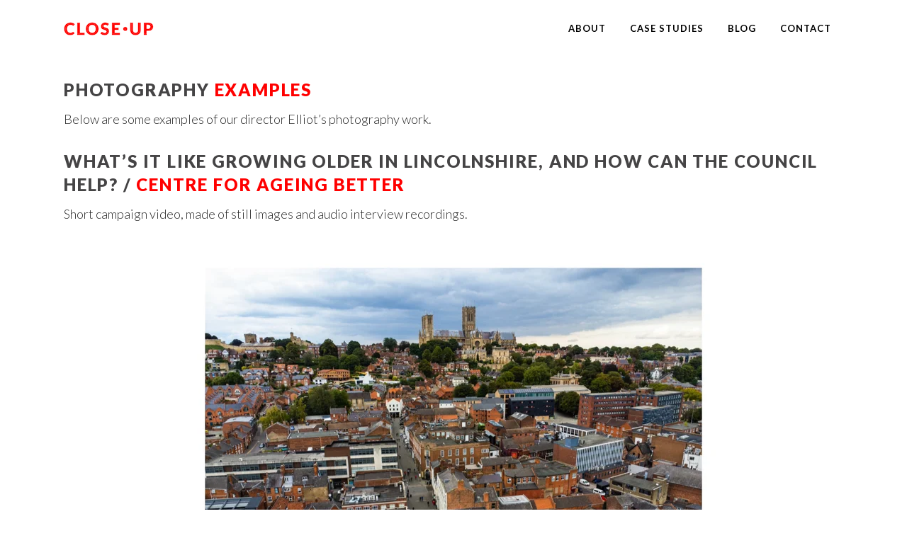

--- FILE ---
content_type: text/html; charset=UTF-8
request_url: https://www.closeupresearch.com/photographyexamples/
body_size: 15645
content:
<!DOCTYPE html><html lang="en-GB"><head><meta charset="UTF-8" /><meta name="viewport" content="width=device-width,initial-scale=1,user-scalable=no"><link rel="shortcut icon" type="image/x-icon" href="https://www.closeupresearch.com/wp-content/uploads/2016/04/close-up-research-ethnography-user-experience-user-centred-design-behavioural-insights-favicon.png"><link rel="apple-touch-icon" href="https://www.closeupresearch.com/wp-content/uploads/2016/04/close-up-research-ethnography-user-experience-user-centred-design-behavioural-insights-favicon.png"/><link rel="profile" href="https://gmpg.org/xfn/11" /><link rel="pingback" href="https://www.closeupresearch.com/xmlrpc.php" /><link href="https://fonts.googleapis.com/css?family=Lato:100,100i,200,200i,300,300i,400,400i,500,500i,600,600i,700,700i,800,800i,900,900i%7COpen+Sans:100,100i,200,200i,300,300i,400,400i,500,500i,600,600i,700,700i,800,800i,900,900i%7CIndie+Flower:100,100i,200,200i,300,300i,400,400i,500,500i,600,600i,700,700i,800,800i,900,900i%7COswald:100,100i,200,200i,300,300i,400,400i,500,500i,600,600i,700,700i,800,800i,900,900i" rel="stylesheet"><meta name='robots' content='index, follow, max-image-preview:large, max-snippet:-1, max-video-preview:-1' /><style>img:is([sizes="auto" i], [sizes^="auto," i]) { contain-intrinsic-size: 3000px 1500px }</style><link media="all" href="https://www.closeupresearch.com/wp-content/cache/autoptimize/css/autoptimize_006dd4dfe103e75613da1819a566b995.css" rel="stylesheet"><title>Photography Examples - Close-Up Research</title><link rel="canonical" href="https://www.closeupresearch.com/photographyexamples/" /><meta property="og:locale" content="en_GB" /><meta property="og:type" content="article" /><meta property="og:title" content="Photography Examples - Close-Up Research" /><meta property="og:url" content="https://www.closeupresearch.com/photographyexamples/" /><meta property="og:site_name" content="Close-Up Research" /><meta property="article:modified_time" content="2025-11-05T18:12:46+00:00" /><meta name="twitter:card" content="summary_large_image" /><meta name="twitter:site" content="@closeupresearch" /><meta name="twitter:label1" content="Estimated reading time" /><meta name="twitter:data1" content="2 minutes" /> <script type="application/ld+json" class="yoast-schema-graph">{"@context":"https://schema.org","@graph":[{"@type":"WebPage","@id":"https://www.closeupresearch.com/photographyexamples/","url":"https://www.closeupresearch.com/photographyexamples/","name":"Photography Examples - Close-Up Research","isPartOf":{"@id":"https://www.closeupresearch.com/#website"},"datePublished":"2022-09-30T16:06:23+00:00","dateModified":"2025-11-05T18:12:46+00:00","breadcrumb":{"@id":"https://www.closeupresearch.com/photographyexamples/#breadcrumb"},"inLanguage":"en-GB","potentialAction":[{"@type":"ReadAction","target":["https://www.closeupresearch.com/photographyexamples/"]}]},{"@type":"BreadcrumbList","@id":"https://www.closeupresearch.com/photographyexamples/#breadcrumb","itemListElement":[{"@type":"ListItem","position":1,"name":"Home","item":"https://www.closeupresearch.com/"},{"@type":"ListItem","position":2,"name":"Photography Examples"}]},{"@type":"WebSite","@id":"https://www.closeupresearch.com/#website","url":"https://www.closeupresearch.com/","name":"Close-Up Research","description":"Specialists in Ethnographic Research &amp; Video","publisher":{"@id":"https://www.closeupresearch.com/#organization"},"potentialAction":[{"@type":"SearchAction","target":{"@type":"EntryPoint","urlTemplate":"https://www.closeupresearch.com/?s={search_term_string}"},"query-input":{"@type":"PropertyValueSpecification","valueRequired":true,"valueName":"search_term_string"}}],"inLanguage":"en-GB"},{"@type":"Organization","@id":"https://www.closeupresearch.com/#organization","name":"Close-Up Research & Film","url":"https://www.closeupresearch.com/","logo":{"@type":"ImageObject","inLanguage":"en-GB","@id":"https://www.closeupresearch.com/#/schema/logo/image/","url":"https://www.closeupresearch.com/wp-content/uploads/2015/12/close-up-research-logo.png","contentUrl":"https://www.closeupresearch.com/wp-content/uploads/2015/12/close-up-research-logo.png","width":820,"height":820,"caption":"Close-Up Research & Film"},"image":{"@id":"https://www.closeupresearch.com/#/schema/logo/image/"},"sameAs":["https://x.com/closeupresearch"]}]}</script> <link rel='dns-prefetch' href='//www.closeupresearch.com' /><link rel='dns-prefetch' href='//www.google.com' /><link rel='dns-prefetch' href='//fonts.googleapis.com' /><link rel="alternate" type="application/rss+xml" title="Close-Up Research &raquo; Feed" href="https://www.closeupresearch.com/feed/" /><link rel="alternate" type="application/rss+xml" title="Close-Up Research &raquo; Comments Feed" href="https://www.closeupresearch.com/comments/feed/" /><style id='classic-theme-styles-inline-css' type='text/css'>/*! This file is auto-generated */
.wp-block-button__link{color:#fff;background-color:#32373c;border-radius:9999px;box-shadow:none;text-decoration:none;padding:calc(.667em + 2px) calc(1.333em + 2px);font-size:1.125em}.wp-block-file__button{background:#32373c;color:#fff;text-decoration:none}</style><style id='global-styles-inline-css' type='text/css'>:root{--wp--preset--aspect-ratio--square: 1;--wp--preset--aspect-ratio--4-3: 4/3;--wp--preset--aspect-ratio--3-4: 3/4;--wp--preset--aspect-ratio--3-2: 3/2;--wp--preset--aspect-ratio--2-3: 2/3;--wp--preset--aspect-ratio--16-9: 16/9;--wp--preset--aspect-ratio--9-16: 9/16;--wp--preset--color--black: #000000;--wp--preset--color--cyan-bluish-gray: #abb8c3;--wp--preset--color--white: #ffffff;--wp--preset--color--pale-pink: #f78da7;--wp--preset--color--vivid-red: #cf2e2e;--wp--preset--color--luminous-vivid-orange: #ff6900;--wp--preset--color--luminous-vivid-amber: #fcb900;--wp--preset--color--light-green-cyan: #7bdcb5;--wp--preset--color--vivid-green-cyan: #00d084;--wp--preset--color--pale-cyan-blue: #8ed1fc;--wp--preset--color--vivid-cyan-blue: #0693e3;--wp--preset--color--vivid-purple: #9b51e0;--wp--preset--gradient--vivid-cyan-blue-to-vivid-purple: linear-gradient(135deg,rgba(6,147,227,1) 0%,rgb(155,81,224) 100%);--wp--preset--gradient--light-green-cyan-to-vivid-green-cyan: linear-gradient(135deg,rgb(122,220,180) 0%,rgb(0,208,130) 100%);--wp--preset--gradient--luminous-vivid-amber-to-luminous-vivid-orange: linear-gradient(135deg,rgba(252,185,0,1) 0%,rgba(255,105,0,1) 100%);--wp--preset--gradient--luminous-vivid-orange-to-vivid-red: linear-gradient(135deg,rgba(255,105,0,1) 0%,rgb(207,46,46) 100%);--wp--preset--gradient--very-light-gray-to-cyan-bluish-gray: linear-gradient(135deg,rgb(238,238,238) 0%,rgb(169,184,195) 100%);--wp--preset--gradient--cool-to-warm-spectrum: linear-gradient(135deg,rgb(74,234,220) 0%,rgb(151,120,209) 20%,rgb(207,42,186) 40%,rgb(238,44,130) 60%,rgb(251,105,98) 80%,rgb(254,248,76) 100%);--wp--preset--gradient--blush-light-purple: linear-gradient(135deg,rgb(255,206,236) 0%,rgb(152,150,240) 100%);--wp--preset--gradient--blush-bordeaux: linear-gradient(135deg,rgb(254,205,165) 0%,rgb(254,45,45) 50%,rgb(107,0,62) 100%);--wp--preset--gradient--luminous-dusk: linear-gradient(135deg,rgb(255,203,112) 0%,rgb(199,81,192) 50%,rgb(65,88,208) 100%);--wp--preset--gradient--pale-ocean: linear-gradient(135deg,rgb(255,245,203) 0%,rgb(182,227,212) 50%,rgb(51,167,181) 100%);--wp--preset--gradient--electric-grass: linear-gradient(135deg,rgb(202,248,128) 0%,rgb(113,206,126) 100%);--wp--preset--gradient--midnight: linear-gradient(135deg,rgb(2,3,129) 0%,rgb(40,116,252) 100%);--wp--preset--font-size--small: 13px;--wp--preset--font-size--medium: 20px;--wp--preset--font-size--large: 36px;--wp--preset--font-size--x-large: 42px;--wp--preset--spacing--20: 0.44rem;--wp--preset--spacing--30: 0.67rem;--wp--preset--spacing--40: 1rem;--wp--preset--spacing--50: 1.5rem;--wp--preset--spacing--60: 2.25rem;--wp--preset--spacing--70: 3.38rem;--wp--preset--spacing--80: 5.06rem;--wp--preset--shadow--natural: 6px 6px 9px rgba(0, 0, 0, 0.2);--wp--preset--shadow--deep: 12px 12px 50px rgba(0, 0, 0, 0.4);--wp--preset--shadow--sharp: 6px 6px 0px rgba(0, 0, 0, 0.2);--wp--preset--shadow--outlined: 6px 6px 0px -3px rgba(255, 255, 255, 1), 6px 6px rgba(0, 0, 0, 1);--wp--preset--shadow--crisp: 6px 6px 0px rgba(0, 0, 0, 1);}:where(.is-layout-flex){gap: 0.5em;}:where(.is-layout-grid){gap: 0.5em;}body .is-layout-flex{display: flex;}.is-layout-flex{flex-wrap: wrap;align-items: center;}.is-layout-flex > :is(*, div){margin: 0;}body .is-layout-grid{display: grid;}.is-layout-grid > :is(*, div){margin: 0;}:where(.wp-block-columns.is-layout-flex){gap: 2em;}:where(.wp-block-columns.is-layout-grid){gap: 2em;}:where(.wp-block-post-template.is-layout-flex){gap: 1.25em;}:where(.wp-block-post-template.is-layout-grid){gap: 1.25em;}.has-black-color{color: var(--wp--preset--color--black) !important;}.has-cyan-bluish-gray-color{color: var(--wp--preset--color--cyan-bluish-gray) !important;}.has-white-color{color: var(--wp--preset--color--white) !important;}.has-pale-pink-color{color: var(--wp--preset--color--pale-pink) !important;}.has-vivid-red-color{color: var(--wp--preset--color--vivid-red) !important;}.has-luminous-vivid-orange-color{color: var(--wp--preset--color--luminous-vivid-orange) !important;}.has-luminous-vivid-amber-color{color: var(--wp--preset--color--luminous-vivid-amber) !important;}.has-light-green-cyan-color{color: var(--wp--preset--color--light-green-cyan) !important;}.has-vivid-green-cyan-color{color: var(--wp--preset--color--vivid-green-cyan) !important;}.has-pale-cyan-blue-color{color: var(--wp--preset--color--pale-cyan-blue) !important;}.has-vivid-cyan-blue-color{color: var(--wp--preset--color--vivid-cyan-blue) !important;}.has-vivid-purple-color{color: var(--wp--preset--color--vivid-purple) !important;}.has-black-background-color{background-color: var(--wp--preset--color--black) !important;}.has-cyan-bluish-gray-background-color{background-color: var(--wp--preset--color--cyan-bluish-gray) !important;}.has-white-background-color{background-color: var(--wp--preset--color--white) !important;}.has-pale-pink-background-color{background-color: var(--wp--preset--color--pale-pink) !important;}.has-vivid-red-background-color{background-color: var(--wp--preset--color--vivid-red) !important;}.has-luminous-vivid-orange-background-color{background-color: var(--wp--preset--color--luminous-vivid-orange) !important;}.has-luminous-vivid-amber-background-color{background-color: var(--wp--preset--color--luminous-vivid-amber) !important;}.has-light-green-cyan-background-color{background-color: var(--wp--preset--color--light-green-cyan) !important;}.has-vivid-green-cyan-background-color{background-color: var(--wp--preset--color--vivid-green-cyan) !important;}.has-pale-cyan-blue-background-color{background-color: var(--wp--preset--color--pale-cyan-blue) !important;}.has-vivid-cyan-blue-background-color{background-color: var(--wp--preset--color--vivid-cyan-blue) !important;}.has-vivid-purple-background-color{background-color: var(--wp--preset--color--vivid-purple) !important;}.has-black-border-color{border-color: var(--wp--preset--color--black) !important;}.has-cyan-bluish-gray-border-color{border-color: var(--wp--preset--color--cyan-bluish-gray) !important;}.has-white-border-color{border-color: var(--wp--preset--color--white) !important;}.has-pale-pink-border-color{border-color: var(--wp--preset--color--pale-pink) !important;}.has-vivid-red-border-color{border-color: var(--wp--preset--color--vivid-red) !important;}.has-luminous-vivid-orange-border-color{border-color: var(--wp--preset--color--luminous-vivid-orange) !important;}.has-luminous-vivid-amber-border-color{border-color: var(--wp--preset--color--luminous-vivid-amber) !important;}.has-light-green-cyan-border-color{border-color: var(--wp--preset--color--light-green-cyan) !important;}.has-vivid-green-cyan-border-color{border-color: var(--wp--preset--color--vivid-green-cyan) !important;}.has-pale-cyan-blue-border-color{border-color: var(--wp--preset--color--pale-cyan-blue) !important;}.has-vivid-cyan-blue-border-color{border-color: var(--wp--preset--color--vivid-cyan-blue) !important;}.has-vivid-purple-border-color{border-color: var(--wp--preset--color--vivid-purple) !important;}.has-vivid-cyan-blue-to-vivid-purple-gradient-background{background: var(--wp--preset--gradient--vivid-cyan-blue-to-vivid-purple) !important;}.has-light-green-cyan-to-vivid-green-cyan-gradient-background{background: var(--wp--preset--gradient--light-green-cyan-to-vivid-green-cyan) !important;}.has-luminous-vivid-amber-to-luminous-vivid-orange-gradient-background{background: var(--wp--preset--gradient--luminous-vivid-amber-to-luminous-vivid-orange) !important;}.has-luminous-vivid-orange-to-vivid-red-gradient-background{background: var(--wp--preset--gradient--luminous-vivid-orange-to-vivid-red) !important;}.has-very-light-gray-to-cyan-bluish-gray-gradient-background{background: var(--wp--preset--gradient--very-light-gray-to-cyan-bluish-gray) !important;}.has-cool-to-warm-spectrum-gradient-background{background: var(--wp--preset--gradient--cool-to-warm-spectrum) !important;}.has-blush-light-purple-gradient-background{background: var(--wp--preset--gradient--blush-light-purple) !important;}.has-blush-bordeaux-gradient-background{background: var(--wp--preset--gradient--blush-bordeaux) !important;}.has-luminous-dusk-gradient-background{background: var(--wp--preset--gradient--luminous-dusk) !important;}.has-pale-ocean-gradient-background{background: var(--wp--preset--gradient--pale-ocean) !important;}.has-electric-grass-gradient-background{background: var(--wp--preset--gradient--electric-grass) !important;}.has-midnight-gradient-background{background: var(--wp--preset--gradient--midnight) !important;}.has-small-font-size{font-size: var(--wp--preset--font-size--small) !important;}.has-medium-font-size{font-size: var(--wp--preset--font-size--medium) !important;}.has-large-font-size{font-size: var(--wp--preset--font-size--large) !important;}.has-x-large-font-size{font-size: var(--wp--preset--font-size--x-large) !important;}
:where(.wp-block-post-template.is-layout-flex){gap: 1.25em;}:where(.wp-block-post-template.is-layout-grid){gap: 1.25em;}
:where(.wp-block-columns.is-layout-flex){gap: 2em;}:where(.wp-block-columns.is-layout-grid){gap: 2em;}
:root :where(.wp-block-pullquote){font-size: 1.5em;line-height: 1.6;}</style><style id='bridge-stylesheet-inline-css' type='text/css'>.page-id-20286.disabled_footer_top .footer_top_holder, .page-id-20286.disabled_footer_bottom .footer_bottom_holder { display: none;}</style><style id='bridge-style-dynamic-responsive-inline-css' type='text/css'>/*vimeo vide fix for specific page*/
body.page.page-id-13396 .wpb_video_widget .wpb_wrapper .wpb_video_wrapper {
    padding-top: 43% !important;
}

footer .column1 {
position: relative;
top: -18px;
}
.fluid-width-video-wrapper { padding-top: 56.12% !important; }
.portfolio_detail .info.portfolio_categories {
  display: none;
}
.portfolio_single .portfolio_detail > h6, .portfolio_single .portfolio_single_text_holder > h3, .portfolio_single .info.portfolio_content > h6 {
    display: none;
}
body.single-portfolio_page .portfolio_navigation .portfolio_button {
    display: none;
}
.blog_holder article .post_info{
    display: none;
}

/*vimeo vide fix for specific page*/
body.page.page-id-17642 .wpb_video_widget .wpb_wrapper .wpb_video_wrapper {
    padding-top: 43% !important;
}

footer .column1 {
position: relative;
top: -18px;
}
.fluid-width-video-wrapper { padding-top: 56.12% !important; }
.portfolio_detail .info.portfolio_categories {
  display: none;
}
.portfolio_single .portfolio_detail > h6, .portfolio_single .portfolio_single_text_holder > h3, .portfolio_single .info.portfolio_content > h6 {
    display: none;
}
body.single-portfolio_page .portfolio_navigation .portfolio_button {
    display: none;
}
.blog_holder article .post_info{
    display: none;
}

/*vimeo vide fix for specific page*/
body.page.page-id-17675 .wpb_video_widget .wpb_wrapper .wpb_video_wrapper {
    padding-top: 43% !important;
}

footer .column1 {
position: relative;
top: -18px;
}
.fluid-width-video-wrapper { padding-top: 56.12% !important; }
.portfolio_detail .info.portfolio_categories {
  display: none;
}
.portfolio_single .portfolio_detail > h6, .portfolio_single .portfolio_single_text_holder > h3, .portfolio_single .info.portfolio_content > h6 {
    display: none;
}
body.single-portfolio_page .portfolio_navigation .portfolio_button {
    display: none;
}
.blog_holder article .post_info{
    display: none;
}</style><link rel='stylesheet' id='bridge-style-handle-google-fonts-css' href='https://fonts.googleapis.com/css?family=Raleway%3A100%2C200%2C300%2C400%2C500%2C600%2C700%2C800%2C900%2C100italic%2C300italic%2C400italic%2C700italic%7CLato%3A100%2C200%2C300%2C400%2C500%2C600%2C700%2C800%2C900%2C100italic%2C300italic%2C400italic%2C700italic%7COpen+Sans%3A100%2C200%2C300%2C400%2C500%2C600%2C700%2C800%2C900%2C100italic%2C300italic%2C400italic%2C700italic&#038;subset=latin%2Clatin-ext&#038;ver=1.0.0' type='text/css' media='all' /> <script type="text/javascript" src="https://www.closeupresearch.com/wp-includes/js/jquery/jquery.min.js" id="jquery-core-js"></script> <script type="text/javascript" id="layerslider-utils-js-extra">var LS_Meta = {"v":"7.15.1","fixGSAP":"1"};</script> <script></script><meta name="generator" content="Powered by LayerSlider 7.15.1 - Build Heros, Sliders, and Popups. Create Animations and Beautiful, Rich Web Content as Easy as Never Before on WordPress." /><link rel="https://api.w.org/" href="https://www.closeupresearch.com/wp-json/" /><link rel="alternate" title="JSON" type="application/json" href="https://www.closeupresearch.com/wp-json/wp/v2/pages/20286" /><link rel="EditURI" type="application/rsd+xml" title="RSD" href="https://www.closeupresearch.com/xmlrpc.php?rsd" /><meta name="generator" content="WordPress 6.8.3" /><link rel='shortlink' href='https://www.closeupresearch.com/?p=20286' /><link rel="alternate" title="oEmbed (JSON)" type="application/json+oembed" href="https://www.closeupresearch.com/wp-json/oembed/1.0/embed?url=https%3A%2F%2Fwww.closeupresearch.com%2Fphotographyexamples%2F" /><link rel="alternate" title="oEmbed (XML)" type="text/xml+oembed" href="https://www.closeupresearch.com/wp-json/oembed/1.0/embed?url=https%3A%2F%2Fwww.closeupresearch.com%2Fphotographyexamples%2F&#038;format=xml" /><meta name="generator" content="Powered by WPBakery Page Builder - drag and drop page builder for WordPress."/><link rel="preconnect" href="https://fonts.googleapis.com"><link rel="preconnect" href="https://fonts.gstatic.com/" crossorigin><meta name="generator" content="Powered by Slider Revolution 6.7.35 - responsive, Mobile-Friendly Slider Plugin for WordPress with comfortable drag and drop interface." /><style type="text/css" id="wp-custom-css">/* Force Bridge icon-with-text elements to show */
.q_icon_with_title .icon_holder,
.q_icon_with_title .icon_text_holder,
.q_icon_with_title.q_icon_animation .icon_holder,
.q_icon_with_title.q_icon_animation .icon_text_holder {
    opacity: 1 !important;
    visibility: visible !important;
    transform: none !important;
}</style><style type="text/css" data-type="vc_shortcodes-custom-css">.vc_custom_1599324439336{padding-bottom: 13px !important;}.vc_custom_1599324360697{padding-top: 13px !important;padding-bottom: 13px !important;}.vc_custom_1664554481142{padding-bottom: 24px !important;}.vc_custom_1599324360697{padding-top: 13px !important;padding-bottom: 13px !important;}.vc_custom_1599324374501{padding-top: 26px !important;padding-bottom: 13px !important;}.vc_custom_1599324374501{padding-top: 26px !important;padding-bottom: 13px !important;}.vc_custom_1599324383377{padding-top: 26px !important;padding-bottom: 13px !important;}.vc_custom_1599324383377{padding-top: 26px !important;padding-bottom: 13px !important;}.vc_custom_1599324412448{padding-bottom: 60px !important;}</style><noscript><style>.wpb_animate_when_almost_visible { opacity: 1; }</style></noscript></head><body data-rsssl=1 class="wp-singular page-template-default page page-id-20286 wp-theme-bridge bridge-core-3.3.4.3  qode-title-hidden qode-theme-ver-30.8.8.3 qode-theme-bridge qode_header_in_grid wpb-js-composer js-comp-ver-8.6.1 vc_responsive" itemscope itemtype="http://schema.org/WebPage"><div class="ajax_loader"><div class="ajax_loader_1"><div class="pulse"></div></div></div><div class="wrapper"><div class="wrapper_inner">  <script>var _gaq = _gaq || [];
				_gaq.push(['_setAccount', 'UA-49621511-1']);
				_gaq.push(['_trackPageview']);

				(function() {
					var ga = document.createElement('script'); ga.type = 'text/javascript'; ga.async = true;
					ga.src = ('https:' == document.location.protocol ? 'https://ssl' : 'http://www') + '.google-analytics.com/ga.js';
					var s = document.getElementsByTagName('script')[0]; s.parentNode.insertBefore(ga, s);
				})();</script> <header class=" scroll_header_top_area dark fixed scrolled_not_transparent with_border with_hover_bg_color page_header"><div class="header_inner clearfix"><div class="header_top_bottom_holder"><div class="header_bottom clearfix" style=' background-color:rgba(255, 255, 255, 1);' ><div class="container"><div class="container_inner clearfix"><div class="header_inner_left"><div class="mobile_menu_button"> <span> <i class="qode_icon_font_awesome fa fa-bars " ></i> </span></div><div class="logo_wrapper" ><div class="q_logo"> <a itemprop="url" href="https://www.closeupresearch.com/" > <img itemprop="image" class="normal" src="https://www.closeupresearch.com/wp-content/uploads/2020/06/closeupresearch-close-up-research-ethnographic-research-video-ethnography-behavioural-behavioral-insights-4.png" alt="Logo"> <img itemprop="image" class="light" src="https://demo.qodeinteractive.com/bridge/wp-content/themes/bridge/img/logo_white.png" alt="Logo"/> <img itemprop="image" class="dark" src="https://www.closeupresearch.com/wp-content/uploads/2020/06/closeupresearch-close-up-research-ethnographic-research-video-ethnography-behavioural-behavioral-insights-4.png" alt="Logo"/> <img itemprop="image" class="sticky" src="https://www.closeupresearch.com/wp-content/themes/bridge/img/logo_black.png" alt="Logo"/> <img itemprop="image" class="mobile" src="https://www.closeupresearch.com/wp-content/uploads/2020/06/closeupresearch-close-up-research-ethnographic-research-video-ethnography-behavioural-behavioral-insights-4.png" alt="Logo"/> </a></div></div></div><div class="header_inner_right"><div class="side_menu_button_wrapper right"><div class="side_menu_button"></div></div></div><nav class="main_menu drop_down right"><ul id="menu-close-up-research" class=""><li id="nav-menu-item-19481" class="menu-item menu-item-type-post_type menu-item-object-page  narrow"><a href="https://www.closeupresearch.com/about/" class=""><i class="menu_icon blank fa"></i><span>About</span><span class="plus"></span></a></li><li id="nav-menu-item-16752" class="menu-item menu-item-type-post_type menu-item-object-page  narrow"><a href="https://www.closeupresearch.com/case-studies/" class=""><i class="menu_icon blank fa"></i><span>Case Studies</span><span class="plus"></span></a></li><li id="nav-menu-item-16503" class="menu-item menu-item-type-post_type menu-item-object-page  narrow"><a href="https://www.closeupresearch.com/blog/" class=""><i class="menu_icon blank fa"></i><span>Blog</span><span class="plus"></span></a></li><li id="nav-menu-item-16502" class="menu-item menu-item-type-post_type menu-item-object-page  narrow"><a href="https://www.closeupresearch.com/contact/" class=""><i class="menu_icon blank fa"></i><span>Contact</span><span class="plus"></span></a></li></ul></nav><nav class="mobile_menu"><ul id="menu-close-up-research-1" class=""><li id="mobile-menu-item-19481" class="menu-item menu-item-type-post_type menu-item-object-page "><a href="https://www.closeupresearch.com/about/" class=""><span>About</span></a><span class="mobile_arrow"><i class="fa fa-angle-right"></i><i class="fa fa-angle-down"></i></span></li><li id="mobile-menu-item-16752" class="menu-item menu-item-type-post_type menu-item-object-page "><a href="https://www.closeupresearch.com/case-studies/" class=""><span>Case Studies</span></a><span class="mobile_arrow"><i class="fa fa-angle-right"></i><i class="fa fa-angle-down"></i></span></li><li id="mobile-menu-item-16503" class="menu-item menu-item-type-post_type menu-item-object-page "><a href="https://www.closeupresearch.com/blog/" class=""><span>Blog</span></a><span class="mobile_arrow"><i class="fa fa-angle-right"></i><i class="fa fa-angle-down"></i></span></li><li id="mobile-menu-item-16502" class="menu-item menu-item-type-post_type menu-item-object-page "><a href="https://www.closeupresearch.com/contact/" class=""><span>Contact</span></a><span class="mobile_arrow"><i class="fa fa-angle-right"></i><i class="fa fa-angle-down"></i></span></li></ul></nav></div></div></div></div></div></header> <a id="back_to_top" href="#"> <span class="fa-stack"> <i class="qode_icon_font_awesome fa fa-arrow-up " ></i> </span> </a><div class="content content_top_margin"><div class="content_inner  "><div class="container"><div class="container_inner default_template_holder clearfix page_container_inner" ><div class="wpb-content-wrapper"><div      class="vc_row wpb_row section vc_row-fluid  vc_custom_1599324439336" style=' text-align:left;'><div class=" full_section_inner clearfix"><div class="wpb_column vc_column_container vc_col-sm-12"><div class="vc_column-inner"><div class="wpb_wrapper"><div class="wpb_text_column wpb_content_element "><div class="wpb_wrapper"><h2>PHOTOGRAPHY<span style="color: #ff0000;"> EXAMPLES</span></h2><p>Below are some examples of our director Elliot&#8217;s photography work.</p></div></div></div></div></div></div></div><div      class="vc_row wpb_row section vc_row-fluid  vc_custom_1599324360697" style=' text-align:left;'><div class=" full_section_inner clearfix"><div class="wpb_column vc_column_container vc_col-sm-12"><div class="vc_column-inner"><div class="wpb_wrapper"><div class="wpb_text_column wpb_content_element "><div class="wpb_wrapper"><h2 class="entry_title">What&#8217;s it like growing older in Lincolnshire, and how can the council help? / <span style="color: #ff0000;">CENTRE FOR AGEING BETTER</span></h2><p>Short campaign video, made of still images and audio interview recordings.</p></div></div></div></div></div></div></div><div      class="vc_row wpb_row section vc_row-fluid  vc_custom_1664554481142" style=' text-align:left;'><div class=" full_section_inner clearfix"><div class="wpb_column vc_column_container vc_col-sm-12"><div class="vc_column-inner"><div class="wpb_wrapper"><div class="wpb_video_widget wpb_content_element vc_clearfix   vc_video-aspect-ratio-169 vc_video-el-width-100 vc_video-align-left" ><div class="wpb_wrapper"><div class="wpb_video_wrapper"><iframe title="How do older people feel about ageing in Lincolnshire? / CENTRE FOR AGEING BETTER" src="https://player.vimeo.com/video/754933214?h=b804ccd629&amp;dnt=1&amp;app_id=122963" width="500" height="281" frameborder="0" allow="autoplay; fullscreen; picture-in-picture; clipboard-write; encrypted-media; web-share" referrerpolicy="strict-origin-when-cross-origin"></iframe></div></div></div></div></div></div></div></div><div      class="vc_row wpb_row section vc_row-fluid  vc_custom_1599324360697" style=' text-align:left;'><div class=" full_section_inner clearfix"><div class="wpb_column vc_column_container vc_col-sm-12"><div class="vc_column-inner"><div class="wpb_wrapper"><div class="wpb_text_column wpb_content_element "><div class="wpb_wrapper"><h2 class="entry_title">WHAT BRINGS YOU MOST JOY? / <span style="color: #ff0000;">INTO UNIVERSITY</span></h2><p>Photo portraits, with interviews, of IntoUniversity after-school attendees around the country.</p></div></div></div></div></div></div></div><div      class="vc_row wpb_row section vc_row-fluid " style=' text-align:left;'><div class=" full_section_inner clearfix"><div class="wpb_column vc_column_container vc_col-sm-12"><div class="vc_column-inner"><div class="wpb_wrapper"><div class="wpb_gallery wpb_content_element vc_clearfix"><div class="wpb_wrapper"><div class="wpb_gallery_slides wpb_image_grid" data-interval="3"><div class="gallery_holder"><ul class="gallery_inner gallery_with_space  v4"><li class="no_grayscale"><a itemprop="image" class="qode-prettyphoto" href="https://www.closeupresearch.com/wp-content/uploads/2020/09/HAMZA-HAMMERSMITH-DSC03637-683x1024.jpeg" data-rel="prettyPhoto[rel-20286-2560736197]"><span class="gallery_hover"><i class="fa fa-search"></i></span><img fetchpriority="high" decoding="async" width="200" height="300" src="https://www.closeupresearch.com/wp-content/uploads/2020/09/HAMZA-HAMMERSMITH-DSC03637-200x300.jpeg" class="attachment-medium" alt="For the top three things I enjoy in life, football is one. I’ve had my football stolen three times already though. Streaming and gaming is another one. And my mum’s food is one of them. I do a lot of gaming competitions, like next week I’m going to be doing a competition for money, because I have a team, so if we win it then we qualify and we might be able to go to New York. If I make it into university I would do a law degree, as I got really interested in being a lawyer.&quot; - Hamza, aged 13, from Hammersmith" title="HAMZA - HAMMERSMITH - DSC03637" srcset="https://www.closeupresearch.com/wp-content/uploads/2020/09/HAMZA-HAMMERSMITH-DSC03637-200x300.jpeg 200w, https://www.closeupresearch.com/wp-content/uploads/2020/09/HAMZA-HAMMERSMITH-DSC03637-683x1024.jpeg 683w, https://www.closeupresearch.com/wp-content/uploads/2020/09/HAMZA-HAMMERSMITH-DSC03637-1024x1536.jpeg 1024w, https://www.closeupresearch.com/wp-content/uploads/2020/09/HAMZA-HAMMERSMITH-DSC03637-1365x2048.jpeg 1365w, https://www.closeupresearch.com/wp-content/uploads/2020/09/HAMZA-HAMMERSMITH-DSC03637-700x1050.jpeg 700w, https://www.closeupresearch.com/wp-content/uploads/2020/09/HAMZA-HAMMERSMITH-DSC03637-scaled.jpeg 1707w" sizes="(max-width: 200px) 100vw, 200px" /></a></li><li class="no_grayscale"><a itemprop="image" class="qode-prettyphoto" href="https://www.closeupresearch.com/wp-content/uploads/2020/09/RAYYAN-HAMMERSMITH-DSC03826-683x1024.jpeg" data-rel="prettyPhoto[rel-20286-2560736197]"><span class="gallery_hover"><i class="fa fa-search"></i></span><img decoding="async" width="200" height="300" src="https://www.closeupresearch.com/wp-content/uploads/2020/09/RAYYAN-HAMMERSMITH-DSC03826-200x300.jpeg" class="attachment-medium" alt="&quot;For the top three things I most enjoy, first would be being with my family. I think number two would be Lego and art, and number three would probably be teaching my siblings. My intention is to become an architect because I enjoy building and designing, drawing, the general space of art.&quot; - Rayyan, aged 13, from Hammersmith" title="RAYYAN - HAMMERSMITH - DSC03826" srcset="https://www.closeupresearch.com/wp-content/uploads/2020/09/RAYYAN-HAMMERSMITH-DSC03826-200x300.jpeg 200w, https://www.closeupresearch.com/wp-content/uploads/2020/09/RAYYAN-HAMMERSMITH-DSC03826-683x1024.jpeg 683w, https://www.closeupresearch.com/wp-content/uploads/2020/09/RAYYAN-HAMMERSMITH-DSC03826-1024x1536.jpeg 1024w, https://www.closeupresearch.com/wp-content/uploads/2020/09/RAYYAN-HAMMERSMITH-DSC03826-1365x2048.jpeg 1365w, https://www.closeupresearch.com/wp-content/uploads/2020/09/RAYYAN-HAMMERSMITH-DSC03826-700x1050.jpeg 700w, https://www.closeupresearch.com/wp-content/uploads/2020/09/RAYYAN-HAMMERSMITH-DSC03826-scaled.jpeg 1707w" sizes="(max-width: 200px) 100vw, 200px" /></a></li><li class="no_grayscale"><a itemprop="image" class="qode-prettyphoto" href="https://www.closeupresearch.com/wp-content/uploads/2020/09/KATIE-LIVERPOOL-DSC04248-683x1024.jpeg" data-rel="prettyPhoto[rel-20286-2560736197]"><span class="gallery_hover"><i class="fa fa-search"></i></span><img loading="lazy" decoding="async" width="200" height="300" src="https://www.closeupresearch.com/wp-content/uploads/2020/09/KATIE-LIVERPOOL-DSC04248-200x300.jpeg" class="attachment-medium" alt="&quot;My three favourite things are: makeup; I don’t know if my dog Harvey is a thing but he brings me joy; and I like being outside, I like nature. When I&#039;m older I want to have my own makeup brand, and I want to be a makeup artist.&quot; - Katie, aged 13, from Liverpool" title="KATIE - LIVERPOOL - DSC04248" srcset="https://www.closeupresearch.com/wp-content/uploads/2020/09/KATIE-LIVERPOOL-DSC04248-200x300.jpeg 200w, https://www.closeupresearch.com/wp-content/uploads/2020/09/KATIE-LIVERPOOL-DSC04248-683x1024.jpeg 683w, https://www.closeupresearch.com/wp-content/uploads/2020/09/KATIE-LIVERPOOL-DSC04248-1024x1536.jpeg 1024w, https://www.closeupresearch.com/wp-content/uploads/2020/09/KATIE-LIVERPOOL-DSC04248-1365x2048.jpeg 1365w, https://www.closeupresearch.com/wp-content/uploads/2020/09/KATIE-LIVERPOOL-DSC04248-700x1050.jpeg 700w, https://www.closeupresearch.com/wp-content/uploads/2020/09/KATIE-LIVERPOOL-DSC04248-scaled.jpeg 1707w" sizes="auto, (max-width: 200px) 100vw, 200px" /></a></li><li class="no_grayscale"><a itemprop="image" class="qode-prettyphoto" href="https://www.closeupresearch.com/wp-content/uploads/2020/09/HILLS-AND-WILLS-LIVERPOOL-DSC04099-683x1024.jpeg" data-rel="prettyPhoto[rel-20286-2560736197]"><span class="gallery_hover"><i class="fa fa-search"></i></span><img loading="lazy" decoding="async" width="200" height="300" src="https://www.closeupresearch.com/wp-content/uploads/2020/09/HILLS-AND-WILLS-LIVERPOOL-DSC04099-200x300.jpeg" class="attachment-medium" alt="&quot;We both love, and would like to pursue a career in science. We created an electromagnet that was entered into a national science fair. We really enjoyed that. The main thing we both enjoy as a past-time is drawing. Art is a way of expressing what your opinion on the world and your views about different things is. We’ve also published a story book. Ever since we were young we had a passion for writing, because when we write you go into your own fictional world. We love the feeling of euphoria or nostalgia from both reading and writing. And one more thing we like doing as well is playing football.&quot; - Hills &amp; Wills, aged 12, from Liverpool" title="HILLS AND WILLS - LIVERPOOL - DSC04099" srcset="https://www.closeupresearch.com/wp-content/uploads/2020/09/HILLS-AND-WILLS-LIVERPOOL-DSC04099-200x300.jpeg 200w, https://www.closeupresearch.com/wp-content/uploads/2020/09/HILLS-AND-WILLS-LIVERPOOL-DSC04099-683x1024.jpeg 683w, https://www.closeupresearch.com/wp-content/uploads/2020/09/HILLS-AND-WILLS-LIVERPOOL-DSC04099-1024x1536.jpeg 1024w, https://www.closeupresearch.com/wp-content/uploads/2020/09/HILLS-AND-WILLS-LIVERPOOL-DSC04099-1365x2048.jpeg 1365w, https://www.closeupresearch.com/wp-content/uploads/2020/09/HILLS-AND-WILLS-LIVERPOOL-DSC04099-700x1050.jpeg 700w, https://www.closeupresearch.com/wp-content/uploads/2020/09/HILLS-AND-WILLS-LIVERPOOL-DSC04099-scaled.jpeg 1707w" sizes="auto, (max-width: 200px) 100vw, 200px" /></a></li><li class="no_grayscale"><a itemprop="image" class="qode-prettyphoto" href="https://www.closeupresearch.com/wp-content/uploads/2020/09/HANNA-BRIGHTON-DSC04563-3-683x1024.jpeg" data-rel="prettyPhoto[rel-20286-2560736197]"><span class="gallery_hover"><i class="fa fa-search"></i></span><img loading="lazy" decoding="async" width="200" height="300" src="https://www.closeupresearch.com/wp-content/uploads/2020/09/HANNA-BRIGHTON-DSC04563-3-200x300.jpeg" class="attachment-medium" alt="&quot;My favourite place near here is the park. I like the zip-wire the most because you can go really fast and it feels like flying. I didn&#039;t used to be able to speak to other people, I wasn&#039;t really speaking in school for the whole day. Now I&#039;m a bit more confident, and feel happy. When I grow up I want to be a dentist.&quot; - Hanna, aged 11, from Brighton" title="HANNA - BRIGHTON - DSC04563-3" srcset="https://www.closeupresearch.com/wp-content/uploads/2020/09/HANNA-BRIGHTON-DSC04563-3-200x300.jpeg 200w, https://www.closeupresearch.com/wp-content/uploads/2020/09/HANNA-BRIGHTON-DSC04563-3-683x1024.jpeg 683w, https://www.closeupresearch.com/wp-content/uploads/2020/09/HANNA-BRIGHTON-DSC04563-3-1024x1536.jpeg 1024w, https://www.closeupresearch.com/wp-content/uploads/2020/09/HANNA-BRIGHTON-DSC04563-3-1365x2048.jpeg 1365w, https://www.closeupresearch.com/wp-content/uploads/2020/09/HANNA-BRIGHTON-DSC04563-3-700x1050.jpeg 700w, https://www.closeupresearch.com/wp-content/uploads/2020/09/HANNA-BRIGHTON-DSC04563-3-scaled.jpeg 1706w" sizes="auto, (max-width: 200px) 100vw, 200px" /></a></li><li class="no_grayscale"><a itemprop="image" class="qode-prettyphoto" href="https://www.closeupresearch.com/wp-content/uploads/2020/09/MAT-CLACTON-DSC05240-683x1024.jpeg" data-rel="prettyPhoto[rel-20286-2560736197]"><span class="gallery_hover"><i class="fa fa-search"></i></span><img loading="lazy" decoding="async" width="200" height="300" src="https://www.closeupresearch.com/wp-content/uploads/2020/09/MAT-CLACTON-DSC05240-200x300.jpeg" class="attachment-medium" alt="&quot;I love to ride my bike. Feeling the air on my face and through my hair, it’s amazing. I also love the seafront. And I love people. There are so many people that are important to me, but I have one friend, Brandon, he’s my brother from another mother. I wasn&#039;t doing great at school. Not paying attention, the teachers weren&#039;t my biggest fan. Then I knuckled down and got an A star in Design Engineer Construct and a Level 2 distinction in Business. Now I want to go to university and study business management and accounting.&quot; - Mat, aged 16, from Clacton-on-Sea" title="MAT - CLACTON - DSC05240" srcset="https://www.closeupresearch.com/wp-content/uploads/2020/09/MAT-CLACTON-DSC05240-200x300.jpeg 200w, https://www.closeupresearch.com/wp-content/uploads/2020/09/MAT-CLACTON-DSC05240-683x1024.jpeg 683w, https://www.closeupresearch.com/wp-content/uploads/2020/09/MAT-CLACTON-DSC05240-1024x1536.jpeg 1024w, https://www.closeupresearch.com/wp-content/uploads/2020/09/MAT-CLACTON-DSC05240-1365x2048.jpeg 1365w, https://www.closeupresearch.com/wp-content/uploads/2020/09/MAT-CLACTON-DSC05240-700x1050.jpeg 700w, https://www.closeupresearch.com/wp-content/uploads/2020/09/MAT-CLACTON-DSC05240-scaled.jpeg 1707w" sizes="auto, (max-width: 200px) 100vw, 200px" /></a></li><li class="no_grayscale"><a itemprop="image" class="qode-prettyphoto" href="https://www.closeupresearch.com/wp-content/uploads/2020/09/SARA-BRISTOL-DSC06583-683x1024.jpeg" data-rel="prettyPhoto[rel-20286-2560736197]"><span class="gallery_hover"><i class="fa fa-search"></i></span><img loading="lazy" decoding="async" width="200" height="300" src="https://www.closeupresearch.com/wp-content/uploads/2020/09/SARA-BRISTOL-DSC06583-200x300.jpeg" class="attachment-medium" alt="&quot;My three favourite things are: food; my mum and dad; and outdoor activities, like cycling and trampolining. I like doing tricks on the trampoline, like front flips and handstands. When I&#039;m older I want to be a cancer surgeon.&quot; - Sara, aged 12, from Bristol" title="SARA - BRISTOL - DSC06583" srcset="https://www.closeupresearch.com/wp-content/uploads/2020/09/SARA-BRISTOL-DSC06583-200x300.jpeg 200w, https://www.closeupresearch.com/wp-content/uploads/2020/09/SARA-BRISTOL-DSC06583-683x1024.jpeg 683w, https://www.closeupresearch.com/wp-content/uploads/2020/09/SARA-BRISTOL-DSC06583-1024x1536.jpeg 1024w, https://www.closeupresearch.com/wp-content/uploads/2020/09/SARA-BRISTOL-DSC06583-1365x2048.jpeg 1365w, https://www.closeupresearch.com/wp-content/uploads/2020/09/SARA-BRISTOL-DSC06583-700x1050.jpeg 700w, https://www.closeupresearch.com/wp-content/uploads/2020/09/SARA-BRISTOL-DSC06583-scaled.jpeg 1707w" sizes="auto, (max-width: 200px) 100vw, 200px" /></a></li><li class="no_grayscale"><a itemprop="image" class="qode-prettyphoto" href="https://www.closeupresearch.com/wp-content/uploads/2020/09/YASMIN-HACKNEY-DSC07155--683x1024.jpeg" data-rel="prettyPhoto[rel-20286-2560736197]"><span class="gallery_hover"><i class="fa fa-search"></i></span><img loading="lazy" decoding="async" width="200" height="300" src="https://www.closeupresearch.com/wp-content/uploads/2020/09/YASMIN-HACKNEY-DSC07155--200x300.jpeg" class="attachment-medium" alt="&quot;I really enjoy BTS, which is a K-Pop group. The vibe they give off is really happy and bubbly and their recent tour has been about loving yourself and speaking out. I also like writing and reading. I like anything with a good storyline, but mostly dystopian novels. I&#039;m working on a dystopian novel myself. It&#039;s just a way to escape, because it&#039;s a little world of your own where you can create everything. And I like collecting pictures and stuff and putting them in a memory book. It stops memories from fading. I want to study child nursing and work with children, because I&#039;ve been surrounded by younger people my whole life and I&#039;ve had that caring role.&quot; - Yasmin, aged 17, from Hackney" title="YASMIN - HACKNEY - DSC07155" srcset="https://www.closeupresearch.com/wp-content/uploads/2020/09/YASMIN-HACKNEY-DSC07155--200x300.jpeg 200w, https://www.closeupresearch.com/wp-content/uploads/2020/09/YASMIN-HACKNEY-DSC07155--683x1024.jpeg 683w, https://www.closeupresearch.com/wp-content/uploads/2020/09/YASMIN-HACKNEY-DSC07155--1024x1536.jpeg 1024w, https://www.closeupresearch.com/wp-content/uploads/2020/09/YASMIN-HACKNEY-DSC07155--1365x2048.jpeg 1365w, https://www.closeupresearch.com/wp-content/uploads/2020/09/YASMIN-HACKNEY-DSC07155--700x1050.jpeg 700w, https://www.closeupresearch.com/wp-content/uploads/2020/09/YASMIN-HACKNEY-DSC07155--scaled.jpeg 1707w" sizes="auto, (max-width: 200px) 100vw, 200px" /></a></li><li class="no_grayscale"><a itemprop="image" class="qode-prettyphoto" href="https://www.closeupresearch.com/wp-content/uploads/2020/09/BETTY-NOTTINGHAM-DSC07078-683x1024.jpeg" data-rel="prettyPhoto[rel-20286-2560736197]"><span class="gallery_hover"><i class="fa fa-search"></i></span><img loading="lazy" decoding="async" width="200" height="300" src="https://www.closeupresearch.com/wp-content/uploads/2020/09/BETTY-NOTTINGHAM-DSC07078-200x300.jpeg" class="attachment-medium" alt="&quot;Sometimes me and my cousin will make a singing duo. And then I also like making dance moves. There’s an app called TikTok where you sing and dance to songs, and me and my cousin use it a lot, 24/7. I’m interested in being a doctor, a gymnastics coach, also an interior designer. My mum decides that I should be a lawyer.&quot; - Betty, aged 10, from Nottingham" title="BETTY - NOTTINGHAM - DSC07078" srcset="https://www.closeupresearch.com/wp-content/uploads/2020/09/BETTY-NOTTINGHAM-DSC07078-200x300.jpeg 200w, https://www.closeupresearch.com/wp-content/uploads/2020/09/BETTY-NOTTINGHAM-DSC07078-683x1024.jpeg 683w, https://www.closeupresearch.com/wp-content/uploads/2020/09/BETTY-NOTTINGHAM-DSC07078-1024x1536.jpeg 1024w, https://www.closeupresearch.com/wp-content/uploads/2020/09/BETTY-NOTTINGHAM-DSC07078-1365x2048.jpeg 1365w, https://www.closeupresearch.com/wp-content/uploads/2020/09/BETTY-NOTTINGHAM-DSC07078-700x1050.jpeg 700w, https://www.closeupresearch.com/wp-content/uploads/2020/09/BETTY-NOTTINGHAM-DSC07078-scaled.jpeg 1707w" sizes="auto, (max-width: 200px) 100vw, 200px" /></a></li><li class="no_grayscale"><a itemprop="image" class="qode-prettyphoto" href="https://www.closeupresearch.com/wp-content/uploads/2020/09/AISHA-COVENTRY-DSC07373-683x1024.jpeg" data-rel="prettyPhoto[rel-20286-2560736197]"><span class="gallery_hover"><i class="fa fa-search"></i></span><img loading="lazy" decoding="async" width="200" height="300" src="https://www.closeupresearch.com/wp-content/uploads/2020/09/AISHA-COVENTRY-DSC07373-200x300.jpeg" class="attachment-medium" alt="&quot;My favourite thing is playing with the cats, because they’re cute. We&#039;ve have three: Destiny, Mckenzie and Ginger. We found Ginger because people were abusing him, and being mean to him. So he just came to our house because he didn&#039;t have any place to go. I ran off because I was scared, now I like him. If I could do any job in the world I would be a mosque teacher.&quot; - Aisha, aged 12, from Coventry" title="AISHA - COVENTRY - DSC07373" srcset="https://www.closeupresearch.com/wp-content/uploads/2020/09/AISHA-COVENTRY-DSC07373-200x300.jpeg 200w, https://www.closeupresearch.com/wp-content/uploads/2020/09/AISHA-COVENTRY-DSC07373-683x1024.jpeg 683w, https://www.closeupresearch.com/wp-content/uploads/2020/09/AISHA-COVENTRY-DSC07373-1024x1536.jpeg 1024w, https://www.closeupresearch.com/wp-content/uploads/2020/09/AISHA-COVENTRY-DSC07373-1365x2048.jpeg 1365w, https://www.closeupresearch.com/wp-content/uploads/2020/09/AISHA-COVENTRY-DSC07373-700x1050.jpeg 700w, https://www.closeupresearch.com/wp-content/uploads/2020/09/AISHA-COVENTRY-DSC07373-scaled.jpeg 1706w" sizes="auto, (max-width: 200px) 100vw, 200px" /></a></li><li class="no_grayscale"><a itemprop="image" class="qode-prettyphoto" href="https://www.closeupresearch.com/wp-content/uploads/2020/09/REHAN-BRISTOL-DSC06702-680x1024.png" data-rel="prettyPhoto[rel-20286-2560736197]"><span class="gallery_hover"><i class="fa fa-search"></i></span><img loading="lazy" decoding="async" width="199" height="300" src="https://www.closeupresearch.com/wp-content/uploads/2020/09/REHAN-BRISTOL-DSC06702-199x300.png" class="attachment-medium" alt="&quot;My favourite things are: my family, because they are very supportive of you and they love you. I also love travelling, because I love to look at the atmosphere in different places and the culture and traditions there. I like Korean movies because they’re very different. And I like to draw, because there are no boundaries, and you can be as creative as you want. If there’s a movie scene that I think looks really good, I pause it and draw it. I&#039;d like to be a paediatrician when I&#039;m older.&quot; - Rehan, aged 12, from Bristol" title="REHAN - BRISTOL - DSC06702" srcset="https://www.closeupresearch.com/wp-content/uploads/2020/09/REHAN-BRISTOL-DSC06702-199x300.png 199w, https://www.closeupresearch.com/wp-content/uploads/2020/09/REHAN-BRISTOL-DSC06702-680x1024.png 680w, https://www.closeupresearch.com/wp-content/uploads/2020/09/REHAN-BRISTOL-DSC06702-1021x1536.png 1021w, https://www.closeupresearch.com/wp-content/uploads/2020/09/REHAN-BRISTOL-DSC06702-1361x2048.png 1361w, https://www.closeupresearch.com/wp-content/uploads/2020/09/REHAN-BRISTOL-DSC06702-700x1054.png 700w" sizes="auto, (max-width: 199px) 100vw, 199px" /></a></li><li class="no_grayscale"><a itemprop="image" class="qode-prettyphoto" href="https://www.closeupresearch.com/wp-content/uploads/2020/09/RIZWAAN-BRISTOL-DSC06660-683x1024.jpeg" data-rel="prettyPhoto[rel-20286-2560736197]"><span class="gallery_hover"><i class="fa fa-search"></i></span><img loading="lazy" decoding="async" width="200" height="300" src="https://www.closeupresearch.com/wp-content/uploads/2020/09/RIZWAAN-BRISTOL-DSC06660-200x300.jpeg" class="attachment-medium" alt="&quot;I like sports. I really enjoy it when you team up, and when you win it&#039;s a nice feeling. Not only yourself but other people on your team will feel proud. I really enjoy Taekwando because, like boxing, you also learn to defend yourself, but this includes kicking. When I grow older, I want to be a heart surgeon.&quot; - Rizwaan, aged 11, from Bristol" title="RIZWAAN - BRISTOL - DSC06660" srcset="https://www.closeupresearch.com/wp-content/uploads/2020/09/RIZWAAN-BRISTOL-DSC06660-200x300.jpeg 200w, https://www.closeupresearch.com/wp-content/uploads/2020/09/RIZWAAN-BRISTOL-DSC06660-683x1024.jpeg 683w, https://www.closeupresearch.com/wp-content/uploads/2020/09/RIZWAAN-BRISTOL-DSC06660-1024x1536.jpeg 1024w, https://www.closeupresearch.com/wp-content/uploads/2020/09/RIZWAAN-BRISTOL-DSC06660-1365x2048.jpeg 1365w, https://www.closeupresearch.com/wp-content/uploads/2020/09/RIZWAAN-BRISTOL-DSC06660-700x1050.jpeg 700w, https://www.closeupresearch.com/wp-content/uploads/2020/09/RIZWAAN-BRISTOL-DSC06660-scaled.jpeg 1707w" sizes="auto, (max-width: 200px) 100vw, 200px" /></a></li></ul></div></div></div></div></div></div></div></div></div><div      class="vc_row wpb_row section vc_row-fluid  vc_custom_1599324374501" style=' text-align:left;'><div class=" full_section_inner clearfix"><div class="wpb_column vc_column_container vc_col-sm-12"><div class="vc_column-inner"><div class="wpb_wrapper"><div class="wpb_text_column wpb_content_element "><div class="wpb_wrapper"><h2 class="entry_title">AGE-POSITIVE IMAGE LIBRARY / <span style="color: #ff0000;">CENTRE FOR AGEING BETTER</span></h2></div></div></div></div></div></div></div><div      class="vc_row wpb_row section vc_row-fluid " style=' text-align:left;'><div class=" full_section_inner clearfix"><div class="wpb_column vc_column_container vc_col-sm-12"><div class="vc_column-inner"><div class="wpb_wrapper"><div class="wpb_gallery wpb_content_element vc_clearfix"><div class="wpb_wrapper"><div class="wpb_gallery_slides wpb_image_grid" data-interval="3"><div class="gallery_holder"><ul class="gallery_inner gallery_with_space  v4"><li class="no_grayscale"><a itemprop="image" class="qode-prettyphoto" href="https://www.closeupresearch.com/wp-content/uploads/2021/11/DSC09247-1024x683.jpg" data-rel="prettyPhoto[rel-20286-1813510203]"><span class="gallery_hover"><i class="fa fa-search"></i></span><img loading="lazy" decoding="async" width="300" height="200" src="https://www.closeupresearch.com/wp-content/uploads/2021/11/DSC09247-300x200.jpg" class="attachment-medium" alt="" title="DSC09247" srcset="https://www.closeupresearch.com/wp-content/uploads/2021/11/DSC09247-300x200.jpg 300w, https://www.closeupresearch.com/wp-content/uploads/2021/11/DSC09247-1024x683.jpg 1024w, https://www.closeupresearch.com/wp-content/uploads/2021/11/DSC09247-1536x1024.jpg 1536w, https://www.closeupresearch.com/wp-content/uploads/2021/11/DSC09247-2048x1365.jpg 2048w, https://www.closeupresearch.com/wp-content/uploads/2021/11/DSC09247-700x467.jpg 700w" sizes="auto, (max-width: 300px) 100vw, 300px" /></a></li><li class="no_grayscale"><a itemprop="image" class="qode-prettyphoto" href="https://www.closeupresearch.com/wp-content/uploads/2021/11/DSC00080-1024x683.jpg" data-rel="prettyPhoto[rel-20286-1813510203]"><span class="gallery_hover"><i class="fa fa-search"></i></span><img loading="lazy" decoding="async" width="300" height="200" src="https://www.closeupresearch.com/wp-content/uploads/2021/11/DSC00080-300x200.jpg" class="attachment-medium" alt="" title="DSC00080" srcset="https://www.closeupresearch.com/wp-content/uploads/2021/11/DSC00080-300x200.jpg 300w, https://www.closeupresearch.com/wp-content/uploads/2021/11/DSC00080-1024x683.jpg 1024w, https://www.closeupresearch.com/wp-content/uploads/2021/11/DSC00080-1536x1024.jpg 1536w, https://www.closeupresearch.com/wp-content/uploads/2021/11/DSC00080-2048x1365.jpg 2048w, https://www.closeupresearch.com/wp-content/uploads/2021/11/DSC00080-700x467.jpg 700w" sizes="auto, (max-width: 300px) 100vw, 300px" /></a></li><li class="no_grayscale"><a itemprop="image" class="qode-prettyphoto" href="https://www.closeupresearch.com/wp-content/uploads/2021/11/DSC09636-1024x683.jpg" data-rel="prettyPhoto[rel-20286-1813510203]"><span class="gallery_hover"><i class="fa fa-search"></i></span><img loading="lazy" decoding="async" width="300" height="200" src="https://www.closeupresearch.com/wp-content/uploads/2021/11/DSC09636-300x200.jpg" class="attachment-medium" alt="" title="DSC09636" srcset="https://www.closeupresearch.com/wp-content/uploads/2021/11/DSC09636-300x200.jpg 300w, https://www.closeupresearch.com/wp-content/uploads/2021/11/DSC09636-1024x683.jpg 1024w, https://www.closeupresearch.com/wp-content/uploads/2021/11/DSC09636-1536x1024.jpg 1536w, https://www.closeupresearch.com/wp-content/uploads/2021/11/DSC09636-2048x1365.jpg 2048w, https://www.closeupresearch.com/wp-content/uploads/2021/11/DSC09636-700x467.jpg 700w" sizes="auto, (max-width: 300px) 100vw, 300px" /></a></li><li class="no_grayscale"><a itemprop="image" class="qode-prettyphoto" href="https://www.closeupresearch.com/wp-content/uploads/2021/11/DSC08940-1024x683.jpg" data-rel="prettyPhoto[rel-20286-1813510203]"><span class="gallery_hover"><i class="fa fa-search"></i></span><img loading="lazy" decoding="async" width="300" height="200" src="https://www.closeupresearch.com/wp-content/uploads/2021/11/DSC08940-300x200.jpg" class="attachment-medium" alt="" title="DSC08940" srcset="https://www.closeupresearch.com/wp-content/uploads/2021/11/DSC08940-300x200.jpg 300w, https://www.closeupresearch.com/wp-content/uploads/2021/11/DSC08940-1024x683.jpg 1024w, https://www.closeupresearch.com/wp-content/uploads/2021/11/DSC08940-1536x1024.jpg 1536w, https://www.closeupresearch.com/wp-content/uploads/2021/11/DSC08940-2048x1365.jpg 2048w, https://www.closeupresearch.com/wp-content/uploads/2021/11/DSC08940-700x467.jpg 700w" sizes="auto, (max-width: 300px) 100vw, 300px" /></a></li><li class="no_grayscale"><a itemprop="image" class="qode-prettyphoto" href="https://www.closeupresearch.com/wp-content/uploads/2022/09/DSC03187-1024x683.jpg" data-rel="prettyPhoto[rel-20286-1813510203]"><span class="gallery_hover"><i class="fa fa-search"></i></span><img loading="lazy" decoding="async" width="300" height="200" src="https://www.closeupresearch.com/wp-content/uploads/2022/09/DSC03187-300x200.jpg" class="attachment-medium" alt="" title="DSC03187" srcset="https://www.closeupresearch.com/wp-content/uploads/2022/09/DSC03187-300x200.jpg 300w, https://www.closeupresearch.com/wp-content/uploads/2022/09/DSC03187-1024x683.jpg 1024w, https://www.closeupresearch.com/wp-content/uploads/2022/09/DSC03187-1536x1024.jpg 1536w, https://www.closeupresearch.com/wp-content/uploads/2022/09/DSC03187-2048x1365.jpg 2048w, https://www.closeupresearch.com/wp-content/uploads/2022/09/DSC03187-700x467.jpg 700w" sizes="auto, (max-width: 300px) 100vw, 300px" /></a></li><li class="no_grayscale"><a itemprop="image" class="qode-prettyphoto" href="https://www.closeupresearch.com/wp-content/uploads/2022/09/DSC02481-1024x683.jpg" data-rel="prettyPhoto[rel-20286-1813510203]"><span class="gallery_hover"><i class="fa fa-search"></i></span><img loading="lazy" decoding="async" width="300" height="200" src="https://www.closeupresearch.com/wp-content/uploads/2022/09/DSC02481-300x200.jpg" class="attachment-medium" alt="" title="DSC02481" srcset="https://www.closeupresearch.com/wp-content/uploads/2022/09/DSC02481-300x200.jpg 300w, https://www.closeupresearch.com/wp-content/uploads/2022/09/DSC02481-1024x683.jpg 1024w, https://www.closeupresearch.com/wp-content/uploads/2022/09/DSC02481-1536x1024.jpg 1536w, https://www.closeupresearch.com/wp-content/uploads/2022/09/DSC02481-2048x1365.jpg 2048w, https://www.closeupresearch.com/wp-content/uploads/2022/09/DSC02481-700x467.jpg 700w" sizes="auto, (max-width: 300px) 100vw, 300px" /></a></li><li class="no_grayscale"><a itemprop="image" class="qode-prettyphoto" href="https://www.closeupresearch.com/wp-content/uploads/2022/09/DSC04960-1024x683.jpg" data-rel="prettyPhoto[rel-20286-1813510203]"><span class="gallery_hover"><i class="fa fa-search"></i></span><img loading="lazy" decoding="async" width="300" height="200" src="https://www.closeupresearch.com/wp-content/uploads/2022/09/DSC04960-300x200.jpg" class="attachment-medium" alt="" title="DSC04960" srcset="https://www.closeupresearch.com/wp-content/uploads/2022/09/DSC04960-300x200.jpg 300w, https://www.closeupresearch.com/wp-content/uploads/2022/09/DSC04960-1024x683.jpg 1024w, https://www.closeupresearch.com/wp-content/uploads/2022/09/DSC04960-1536x1024.jpg 1536w, https://www.closeupresearch.com/wp-content/uploads/2022/09/DSC04960-2048x1365.jpg 2048w, https://www.closeupresearch.com/wp-content/uploads/2022/09/DSC04960-700x467.jpg 700w" sizes="auto, (max-width: 300px) 100vw, 300px" /></a></li><li class="no_grayscale"><a itemprop="image" class="qode-prettyphoto" href="https://www.closeupresearch.com/wp-content/uploads/2022/09/DSC04137-1024x683.jpg" data-rel="prettyPhoto[rel-20286-1813510203]"><span class="gallery_hover"><i class="fa fa-search"></i></span><img loading="lazy" decoding="async" width="300" height="200" src="https://www.closeupresearch.com/wp-content/uploads/2022/09/DSC04137-300x200.jpg" class="attachment-medium" alt="" title="DSC04137" srcset="https://www.closeupresearch.com/wp-content/uploads/2022/09/DSC04137-300x200.jpg 300w, https://www.closeupresearch.com/wp-content/uploads/2022/09/DSC04137-1024x683.jpg 1024w, https://www.closeupresearch.com/wp-content/uploads/2022/09/DSC04137-1536x1024.jpg 1536w, https://www.closeupresearch.com/wp-content/uploads/2022/09/DSC04137-2048x1365.jpg 2048w, https://www.closeupresearch.com/wp-content/uploads/2022/09/DSC04137-700x467.jpg 700w" sizes="auto, (max-width: 300px) 100vw, 300px" /></a></li><li class="no_grayscale"><a itemprop="image" class="qode-prettyphoto" href="https://www.closeupresearch.com/wp-content/uploads/2022/09/HORNCASTLE-DSC07918-1024x683.jpg" data-rel="prettyPhoto[rel-20286-1813510203]"><span class="gallery_hover"><i class="fa fa-search"></i></span><img loading="lazy" decoding="async" width="300" height="200" src="https://www.closeupresearch.com/wp-content/uploads/2022/09/HORNCASTLE-DSC07918-300x200.jpg" class="attachment-medium" alt="" title="HORNCASTLE DSC07918" srcset="https://www.closeupresearch.com/wp-content/uploads/2022/09/HORNCASTLE-DSC07918-300x200.jpg 300w, https://www.closeupresearch.com/wp-content/uploads/2022/09/HORNCASTLE-DSC07918-1024x683.jpg 1024w, https://www.closeupresearch.com/wp-content/uploads/2022/09/HORNCASTLE-DSC07918-1536x1024.jpg 1536w, https://www.closeupresearch.com/wp-content/uploads/2022/09/HORNCASTLE-DSC07918-2048x1365.jpg 2048w, https://www.closeupresearch.com/wp-content/uploads/2022/09/HORNCASTLE-DSC07918-700x467.jpg 700w" sizes="auto, (max-width: 300px) 100vw, 300px" /></a></li><li class="no_grayscale"><a itemprop="image" class="qode-prettyphoto" href="https://www.closeupresearch.com/wp-content/uploads/2022/09/AGE-UK-DSC07725-1024x683.jpg" data-rel="prettyPhoto[rel-20286-1813510203]"><span class="gallery_hover"><i class="fa fa-search"></i></span><img loading="lazy" decoding="async" width="300" height="200" src="https://www.closeupresearch.com/wp-content/uploads/2022/09/AGE-UK-DSC07725-300x200.jpg" class="attachment-medium" alt="" title="AGE UK DSC07725" srcset="https://www.closeupresearch.com/wp-content/uploads/2022/09/AGE-UK-DSC07725-300x200.jpg 300w, https://www.closeupresearch.com/wp-content/uploads/2022/09/AGE-UK-DSC07725-1024x683.jpg 1024w, https://www.closeupresearch.com/wp-content/uploads/2022/09/AGE-UK-DSC07725-1536x1024.jpg 1536w, https://www.closeupresearch.com/wp-content/uploads/2022/09/AGE-UK-DSC07725-2048x1365.jpg 2048w, https://www.closeupresearch.com/wp-content/uploads/2022/09/AGE-UK-DSC07725-700x467.jpg 700w" sizes="auto, (max-width: 300px) 100vw, 300px" /></a></li><li class="no_grayscale"><a itemprop="image" class="qode-prettyphoto" href="https://www.closeupresearch.com/wp-content/uploads/2022/09/LOUNGE-DSC07782-1024x683.jpg" data-rel="prettyPhoto[rel-20286-1813510203]"><span class="gallery_hover"><i class="fa fa-search"></i></span><img loading="lazy" decoding="async" width="300" height="200" src="https://www.closeupresearch.com/wp-content/uploads/2022/09/LOUNGE-DSC07782-300x200.jpg" class="attachment-medium" alt="" title="LOUNGE DSC07782" srcset="https://www.closeupresearch.com/wp-content/uploads/2022/09/LOUNGE-DSC07782-300x200.jpg 300w, https://www.closeupresearch.com/wp-content/uploads/2022/09/LOUNGE-DSC07782-1024x683.jpg 1024w, https://www.closeupresearch.com/wp-content/uploads/2022/09/LOUNGE-DSC07782-1536x1024.jpg 1536w, https://www.closeupresearch.com/wp-content/uploads/2022/09/LOUNGE-DSC07782-2048x1365.jpg 2048w, https://www.closeupresearch.com/wp-content/uploads/2022/09/LOUNGE-DSC07782-700x467.jpg 700w" sizes="auto, (max-width: 300px) 100vw, 300px" /></a></li><li class="no_grayscale"><a itemprop="image" class="qode-prettyphoto" href="https://www.closeupresearch.com/wp-content/uploads/2022/09/WEST-LINDSEY-DSC07148-1024x683.jpg" data-rel="prettyPhoto[rel-20286-1813510203]"><span class="gallery_hover"><i class="fa fa-search"></i></span><img loading="lazy" decoding="async" width="300" height="200" src="https://www.closeupresearch.com/wp-content/uploads/2022/09/WEST-LINDSEY-DSC07148-300x200.jpg" class="attachment-medium" alt="" title="WEST LINDSEY DSC07148" srcset="https://www.closeupresearch.com/wp-content/uploads/2022/09/WEST-LINDSEY-DSC07148-300x200.jpg 300w, https://www.closeupresearch.com/wp-content/uploads/2022/09/WEST-LINDSEY-DSC07148-1024x683.jpg 1024w, https://www.closeupresearch.com/wp-content/uploads/2022/09/WEST-LINDSEY-DSC07148-1536x1024.jpg 1536w, https://www.closeupresearch.com/wp-content/uploads/2022/09/WEST-LINDSEY-DSC07148-2048x1365.jpg 2048w, https://www.closeupresearch.com/wp-content/uploads/2022/09/WEST-LINDSEY-DSC07148-700x467.jpg 700w" sizes="auto, (max-width: 300px) 100vw, 300px" /></a></li></ul></div></div></div></div></div></div></div></div></div><div      class="vc_row wpb_row section vc_row-fluid  vc_custom_1599324374501" style=' text-align:left;'><div class=" full_section_inner clearfix"><div class="wpb_column vc_column_container vc_col-sm-12"><div class="vc_column-inner"><div class="wpb_wrapper"><div class="wpb_text_column wpb_content_element "><div class="wpb_wrapper"><h2 class="entry_title">FASHION &amp; STYLE / <span style="color: #ff0000;">VARIOUS CLIENTS</span></h2></div></div></div></div></div></div></div><div      class="vc_row wpb_row section vc_row-fluid " style=' text-align:left;'><div class=" full_section_inner clearfix"><div class="wpb_column vc_column_container vc_col-sm-12"><div class="vc_column-inner"><div class="wpb_wrapper"><div class="wpb_gallery wpb_content_element vc_clearfix"><div class="wpb_wrapper"><div class="wpb_gallery_slides wpb_image_grid" data-interval="3"><div class="gallery_holder"><ul class="gallery_inner gallery_with_space  v4"><li class="no_grayscale"><a itemprop="image" class="qode-prettyphoto" href="https://www.closeupresearch.com/wp-content/uploads/2020/09/NESTA-STEPHAN-FLY-AWAY-1024x1024.png" data-rel="prettyPhoto[rel-20286-404956813]"><span class="gallery_hover"><i class="fa fa-search"></i></span><img loading="lazy" decoding="async" width="300" height="300" src="https://www.closeupresearch.com/wp-content/uploads/2020/09/NESTA-STEPHAN-FLY-AWAY-300x300.png" class="attachment-medium" alt="Nesta Stephan - &#039;Fly Away&#039; - Single Cover" title="NESTA STEPHAN - FLY AWAY" srcset="https://www.closeupresearch.com/wp-content/uploads/2020/09/NESTA-STEPHAN-FLY-AWAY-300x300.png 300w, https://www.closeupresearch.com/wp-content/uploads/2020/09/NESTA-STEPHAN-FLY-AWAY-1024x1024.png 1024w, https://www.closeupresearch.com/wp-content/uploads/2020/09/NESTA-STEPHAN-FLY-AWAY-150x150.png 150w, https://www.closeupresearch.com/wp-content/uploads/2020/09/NESTA-STEPHAN-FLY-AWAY-1536x1536.png 1536w, https://www.closeupresearch.com/wp-content/uploads/2020/09/NESTA-STEPHAN-FLY-AWAY-570x570.png 570w, https://www.closeupresearch.com/wp-content/uploads/2020/09/NESTA-STEPHAN-FLY-AWAY-500x500.png 500w, https://www.closeupresearch.com/wp-content/uploads/2020/09/NESTA-STEPHAN-FLY-AWAY-1000x1000.png 1000w, https://www.closeupresearch.com/wp-content/uploads/2020/09/NESTA-STEPHAN-FLY-AWAY-700x700.png 700w, https://www.closeupresearch.com/wp-content/uploads/2020/09/NESTA-STEPHAN-FLY-AWAY.png 1600w" sizes="auto, (max-width: 300px) 100vw, 300px" /></a></li><li class="no_grayscale"><a itemprop="image" class="qode-prettyphoto" href="https://www.closeupresearch.com/wp-content/uploads/2020/09/LAURA-FOR-INSTA-3-1024x1024.jpg" data-rel="prettyPhoto[rel-20286-404956813]"><span class="gallery_hover"><i class="fa fa-search"></i></span><img loading="lazy" decoding="async" width="300" height="300" src="https://www.closeupresearch.com/wp-content/uploads/2020/09/LAURA-FOR-INSTA-3-300x300.jpg" class="attachment-medium" alt="Laura Elvin - EP launch promo shots" title="LAURA FOR INSTA 3" srcset="https://www.closeupresearch.com/wp-content/uploads/2020/09/LAURA-FOR-INSTA-3-300x300.jpg 300w, https://www.closeupresearch.com/wp-content/uploads/2020/09/LAURA-FOR-INSTA-3-1024x1024.jpg 1024w, https://www.closeupresearch.com/wp-content/uploads/2020/09/LAURA-FOR-INSTA-3-150x150.jpg 150w, https://www.closeupresearch.com/wp-content/uploads/2020/09/LAURA-FOR-INSTA-3-1536x1536.jpg 1536w, https://www.closeupresearch.com/wp-content/uploads/2020/09/LAURA-FOR-INSTA-3-2048x2048.jpg 2048w, https://www.closeupresearch.com/wp-content/uploads/2020/09/LAURA-FOR-INSTA-3-570x570.jpg 570w, https://www.closeupresearch.com/wp-content/uploads/2020/09/LAURA-FOR-INSTA-3-500x500.jpg 500w, https://www.closeupresearch.com/wp-content/uploads/2020/09/LAURA-FOR-INSTA-3-1000x1000.jpg 1000w, https://www.closeupresearch.com/wp-content/uploads/2020/09/LAURA-FOR-INSTA-3-700x700.jpg 700w" sizes="auto, (max-width: 300px) 100vw, 300px" /></a></li><li class="no_grayscale"><a itemprop="image" class="qode-prettyphoto" href="https://www.closeupresearch.com/wp-content/uploads/2020/09/LAURA-AND-MONA-FOR-INSTA-1024x1024.jpg" data-rel="prettyPhoto[rel-20286-404956813]"><span class="gallery_hover"><i class="fa fa-search"></i></span><img loading="lazy" decoding="async" width="300" height="300" src="https://www.closeupresearch.com/wp-content/uploads/2020/09/LAURA-AND-MONA-FOR-INSTA-300x300.jpg" class="attachment-medium" alt="Laura &amp; Mona - Dresswear" title="LAURA AND MONA FOR INSTA" srcset="https://www.closeupresearch.com/wp-content/uploads/2020/09/LAURA-AND-MONA-FOR-INSTA-300x300.jpg 300w, https://www.closeupresearch.com/wp-content/uploads/2020/09/LAURA-AND-MONA-FOR-INSTA-1024x1024.jpg 1024w, https://www.closeupresearch.com/wp-content/uploads/2020/09/LAURA-AND-MONA-FOR-INSTA-150x150.jpg 150w, https://www.closeupresearch.com/wp-content/uploads/2020/09/LAURA-AND-MONA-FOR-INSTA-1536x1536.jpg 1536w, https://www.closeupresearch.com/wp-content/uploads/2020/09/LAURA-AND-MONA-FOR-INSTA-2048x2048.jpg 2048w, https://www.closeupresearch.com/wp-content/uploads/2020/09/LAURA-AND-MONA-FOR-INSTA-570x570.jpg 570w, https://www.closeupresearch.com/wp-content/uploads/2020/09/LAURA-AND-MONA-FOR-INSTA-500x500.jpg 500w, https://www.closeupresearch.com/wp-content/uploads/2020/09/LAURA-AND-MONA-FOR-INSTA-1000x1000.jpg 1000w, https://www.closeupresearch.com/wp-content/uploads/2020/09/LAURA-AND-MONA-FOR-INSTA-700x700.jpg 700w" sizes="auto, (max-width: 300px) 100vw, 300px" /></a></li><li class="no_grayscale"><a itemprop="image" class="qode-prettyphoto" href="https://www.closeupresearch.com/wp-content/uploads/2020/09/MONA-FOR-INSTA-2-1024x1024.png" data-rel="prettyPhoto[rel-20286-404956813]"><span class="gallery_hover"><i class="fa fa-search"></i></span><img loading="lazy" decoding="async" width="300" height="300" src="https://www.closeupresearch.com/wp-content/uploads/2020/09/MONA-FOR-INSTA-2-300x300.png" class="attachment-medium" alt="Mona - dresswear" title="MONA FOR INSTA 2" srcset="https://www.closeupresearch.com/wp-content/uploads/2020/09/MONA-FOR-INSTA-2-300x300.png 300w, https://www.closeupresearch.com/wp-content/uploads/2020/09/MONA-FOR-INSTA-2-1024x1024.png 1024w, https://www.closeupresearch.com/wp-content/uploads/2020/09/MONA-FOR-INSTA-2-150x150.png 150w, https://www.closeupresearch.com/wp-content/uploads/2020/09/MONA-FOR-INSTA-2-1536x1536.png 1536w, https://www.closeupresearch.com/wp-content/uploads/2020/09/MONA-FOR-INSTA-2-2048x2048.png 2048w, https://www.closeupresearch.com/wp-content/uploads/2020/09/MONA-FOR-INSTA-2-570x570.png 570w, https://www.closeupresearch.com/wp-content/uploads/2020/09/MONA-FOR-INSTA-2-500x500.png 500w, https://www.closeupresearch.com/wp-content/uploads/2020/09/MONA-FOR-INSTA-2-1000x1000.png 1000w, https://www.closeupresearch.com/wp-content/uploads/2020/09/MONA-FOR-INSTA-2-700x700.png 700w" sizes="auto, (max-width: 300px) 100vw, 300px" /></a></li><li class="no_grayscale"><a itemprop="image" class="qode-prettyphoto" href="https://www.closeupresearch.com/wp-content/uploads/2020/09/HAYLEY-MENZIES-2-1024x1024.png" data-rel="prettyPhoto[rel-20286-404956813]"><span class="gallery_hover"><i class="fa fa-search"></i></span><img loading="lazy" decoding="async" width="300" height="300" src="https://www.closeupresearch.com/wp-content/uploads/2020/09/HAYLEY-MENZIES-2-300x300.png" class="attachment-medium" alt="Fiona styling Hayley Menzies knitwear" title="HAYLEY MENZIES 2" srcset="https://www.closeupresearch.com/wp-content/uploads/2020/09/HAYLEY-MENZIES-2-300x300.png 300w, https://www.closeupresearch.com/wp-content/uploads/2020/09/HAYLEY-MENZIES-2-1024x1024.png 1024w, https://www.closeupresearch.com/wp-content/uploads/2020/09/HAYLEY-MENZIES-2-150x150.png 150w, https://www.closeupresearch.com/wp-content/uploads/2020/09/HAYLEY-MENZIES-2-1536x1536.png 1536w, https://www.closeupresearch.com/wp-content/uploads/2020/09/HAYLEY-MENZIES-2-2048x2048.png 2048w, https://www.closeupresearch.com/wp-content/uploads/2020/09/HAYLEY-MENZIES-2-570x570.png 570w, https://www.closeupresearch.com/wp-content/uploads/2020/09/HAYLEY-MENZIES-2-500x500.png 500w, https://www.closeupresearch.com/wp-content/uploads/2020/09/HAYLEY-MENZIES-2-1000x1000.png 1000w, https://www.closeupresearch.com/wp-content/uploads/2020/09/HAYLEY-MENZIES-2-700x700.png 700w" sizes="auto, (max-width: 300px) 100vw, 300px" /></a></li><li class="no_grayscale"><a itemprop="image" class="qode-prettyphoto" href="https://www.closeupresearch.com/wp-content/uploads/2020/09/DSC02494-1-1024x1024.jpeg" data-rel="prettyPhoto[rel-20286-404956813]"><span class="gallery_hover"><i class="fa fa-search"></i></span><img loading="lazy" decoding="async" width="300" height="300" src="https://www.closeupresearch.com/wp-content/uploads/2020/09/DSC02494-1-300x300.jpeg" class="attachment-medium" alt="Mona styling Hayley Menzies knitwear" title="DSC02494" srcset="https://www.closeupresearch.com/wp-content/uploads/2020/09/DSC02494-1-300x300.jpeg 300w, https://www.closeupresearch.com/wp-content/uploads/2020/09/DSC02494-1-1024x1024.jpeg 1024w, https://www.closeupresearch.com/wp-content/uploads/2020/09/DSC02494-1-150x150.jpeg 150w, https://www.closeupresearch.com/wp-content/uploads/2020/09/DSC02494-1-1536x1536.jpeg 1536w, https://www.closeupresearch.com/wp-content/uploads/2020/09/DSC02494-1-2048x2048.jpeg 2048w, https://www.closeupresearch.com/wp-content/uploads/2020/09/DSC02494-1-570x570.jpeg 570w, https://www.closeupresearch.com/wp-content/uploads/2020/09/DSC02494-1-500x500.jpeg 500w, https://www.closeupresearch.com/wp-content/uploads/2020/09/DSC02494-1-1000x1000.jpeg 1000w, https://www.closeupresearch.com/wp-content/uploads/2020/09/DSC02494-1-700x700.jpeg 700w" sizes="auto, (max-width: 300px) 100vw, 300px" /></a></li><li class="no_grayscale"><a itemprop="image" class="qode-prettyphoto" href="https://www.closeupresearch.com/wp-content/uploads/2021/11/DSC02292-1024x1024.jpeg" data-rel="prettyPhoto[rel-20286-404956813]"><span class="gallery_hover"><i class="fa fa-search"></i></span><img loading="lazy" decoding="async" width="300" height="300" src="https://www.closeupresearch.com/wp-content/uploads/2021/11/DSC02292-300x300.jpeg" class="attachment-medium" alt="" title="DSC02292" srcset="https://www.closeupresearch.com/wp-content/uploads/2021/11/DSC02292-300x300.jpeg 300w, https://www.closeupresearch.com/wp-content/uploads/2021/11/DSC02292-1024x1024.jpeg 1024w, https://www.closeupresearch.com/wp-content/uploads/2021/11/DSC02292-150x150.jpeg 150w, https://www.closeupresearch.com/wp-content/uploads/2021/11/DSC02292-1536x1536.jpeg 1536w, https://www.closeupresearch.com/wp-content/uploads/2021/11/DSC02292-2048x2048.jpeg 2048w, https://www.closeupresearch.com/wp-content/uploads/2021/11/DSC02292-570x570.jpeg 570w, https://www.closeupresearch.com/wp-content/uploads/2021/11/DSC02292-500x500.jpeg 500w, https://www.closeupresearch.com/wp-content/uploads/2021/11/DSC02292-1000x1000.jpeg 1000w, https://www.closeupresearch.com/wp-content/uploads/2021/11/DSC02292-700x700.jpeg 700w" sizes="auto, (max-width: 300px) 100vw, 300px" /></a></li><li class="no_grayscale"><a itemprop="image" class="qode-prettyphoto" href="https://www.closeupresearch.com/wp-content/uploads/2020/09/DSC02649-1024x1024.jpeg" data-rel="prettyPhoto[rel-20286-404956813]"><span class="gallery_hover"><i class="fa fa-search"></i></span><img loading="lazy" decoding="async" width="300" height="300" src="https://www.closeupresearch.com/wp-content/uploads/2020/09/DSC02649-300x300.jpeg" class="attachment-medium" alt="Mona styling Hayley Menzies knitwear" title="DSC02649" srcset="https://www.closeupresearch.com/wp-content/uploads/2020/09/DSC02649-300x300.jpeg 300w, https://www.closeupresearch.com/wp-content/uploads/2020/09/DSC02649-1024x1024.jpeg 1024w, https://www.closeupresearch.com/wp-content/uploads/2020/09/DSC02649-150x150.jpeg 150w, https://www.closeupresearch.com/wp-content/uploads/2020/09/DSC02649-1536x1536.jpeg 1536w, https://www.closeupresearch.com/wp-content/uploads/2020/09/DSC02649-2048x2048.jpeg 2048w, https://www.closeupresearch.com/wp-content/uploads/2020/09/DSC02649-570x570.jpeg 570w, https://www.closeupresearch.com/wp-content/uploads/2020/09/DSC02649-500x500.jpeg 500w, https://www.closeupresearch.com/wp-content/uploads/2020/09/DSC02649-1000x1000.jpeg 1000w, https://www.closeupresearch.com/wp-content/uploads/2020/09/DSC02649-700x700.jpeg 700w" sizes="auto, (max-width: 300px) 100vw, 300px" /></a></li><li class="no_grayscale"><a itemprop="image" class="qode-prettyphoto" href="https://www.closeupresearch.com/wp-content/uploads/2020/09/HAYLEY-MENZIES-3-682x1024.jpeg" data-rel="prettyPhoto[rel-20286-404956813]"><span class="gallery_hover"><i class="fa fa-search"></i></span><img loading="lazy" decoding="async" width="200" height="300" src="https://www.closeupresearch.com/wp-content/uploads/2020/09/HAYLEY-MENZIES-3-200x300.jpeg" class="attachment-medium" alt="Fiona styling Hayley Menzies knitwear" title="HAYLEY MENZIES 3" srcset="https://www.closeupresearch.com/wp-content/uploads/2020/09/HAYLEY-MENZIES-3-200x300.jpeg 200w, https://www.closeupresearch.com/wp-content/uploads/2020/09/HAYLEY-MENZIES-3-682x1024.jpeg 682w, https://www.closeupresearch.com/wp-content/uploads/2020/09/HAYLEY-MENZIES-3-1024x1536.jpeg 1024w, https://www.closeupresearch.com/wp-content/uploads/2020/09/HAYLEY-MENZIES-3-1365x2048.jpeg 1365w, https://www.closeupresearch.com/wp-content/uploads/2020/09/HAYLEY-MENZIES-3-700x1050.jpeg 700w, https://www.closeupresearch.com/wp-content/uploads/2020/09/HAYLEY-MENZIES-3-scaled.jpeg 1706w" sizes="auto, (max-width: 200px) 100vw, 200px" /></a></li><li class="no_grayscale"><a itemprop="image" class="qode-prettyphoto" href="https://www.closeupresearch.com/wp-content/uploads/2020/09/DSC03008-683x1024.jpeg" data-rel="prettyPhoto[rel-20286-404956813]"><span class="gallery_hover"><i class="fa fa-search"></i></span><img loading="lazy" decoding="async" width="200" height="300" src="https://www.closeupresearch.com/wp-content/uploads/2020/09/DSC03008-200x300.jpeg" class="attachment-medium" alt="Mona styling Hayley Menzies knitwear" title="DSC03008" srcset="https://www.closeupresearch.com/wp-content/uploads/2020/09/DSC03008-200x300.jpeg 200w, https://www.closeupresearch.com/wp-content/uploads/2020/09/DSC03008-683x1024.jpeg 683w, https://www.closeupresearch.com/wp-content/uploads/2020/09/DSC03008-1024x1536.jpeg 1024w, https://www.closeupresearch.com/wp-content/uploads/2020/09/DSC03008-1365x2048.jpeg 1365w, https://www.closeupresearch.com/wp-content/uploads/2020/09/DSC03008-700x1050.jpeg 700w, https://www.closeupresearch.com/wp-content/uploads/2020/09/DSC03008-scaled.jpeg 1707w" sizes="auto, (max-width: 200px) 100vw, 200px" /></a></li><li class="no_grayscale"><a itemprop="image" class="qode-prettyphoto" href="https://www.closeupresearch.com/wp-content/uploads/2021/11/DSC02017-683x1024.png" data-rel="prettyPhoto[rel-20286-404956813]"><span class="gallery_hover"><i class="fa fa-search"></i></span><img loading="lazy" decoding="async" width="200" height="300" src="https://www.closeupresearch.com/wp-content/uploads/2021/11/DSC02017-200x300.png" class="attachment-medium" alt="" title="DSC02017" srcset="https://www.closeupresearch.com/wp-content/uploads/2021/11/DSC02017-200x300.png 200w, https://www.closeupresearch.com/wp-content/uploads/2021/11/DSC02017-683x1024.png 683w, https://www.closeupresearch.com/wp-content/uploads/2021/11/DSC02017-1024x1536.png 1024w, https://www.closeupresearch.com/wp-content/uploads/2021/11/DSC02017-1365x2048.png 1365w, https://www.closeupresearch.com/wp-content/uploads/2021/11/DSC02017-700x1050.png 700w" sizes="auto, (max-width: 200px) 100vw, 200px" /></a></li><li class="no_grayscale"><a itemprop="image" class="qode-prettyphoto" href="https://www.closeupresearch.com/wp-content/uploads/2020/09/HAYLEY-MENZIES-1-682x1024.jpeg" data-rel="prettyPhoto[rel-20286-404956813]"><span class="gallery_hover"><i class="fa fa-search"></i></span><img loading="lazy" decoding="async" width="200" height="300" src="https://www.closeupresearch.com/wp-content/uploads/2020/09/HAYLEY-MENZIES-1-200x300.jpeg" class="attachment-medium" alt="Fiona styling Hayley Menzies knitwear" title="HAYLEY MENZIES 1" srcset="https://www.closeupresearch.com/wp-content/uploads/2020/09/HAYLEY-MENZIES-1-200x300.jpeg 200w, https://www.closeupresearch.com/wp-content/uploads/2020/09/HAYLEY-MENZIES-1-682x1024.jpeg 682w, https://www.closeupresearch.com/wp-content/uploads/2020/09/HAYLEY-MENZIES-1-1024x1536.jpeg 1024w, https://www.closeupresearch.com/wp-content/uploads/2020/09/HAYLEY-MENZIES-1-1365x2048.jpeg 1365w, https://www.closeupresearch.com/wp-content/uploads/2020/09/HAYLEY-MENZIES-1-700x1050.jpeg 700w, https://www.closeupresearch.com/wp-content/uploads/2020/09/HAYLEY-MENZIES-1-scaled.jpeg 1706w" sizes="auto, (max-width: 200px) 100vw, 200px" /></a></li></ul></div></div></div></div></div></div></div></div></div><div      class="vc_row wpb_row section vc_row-fluid  vc_custom_1599324383377" style=' text-align:left;'><div class=" full_section_inner clearfix"><div class="wpb_column vc_column_container vc_col-sm-12"><div class="vc_column-inner"><div class="wpb_wrapper"><div class="wpb_text_column wpb_content_element "><div class="wpb_wrapper"><h2 class="entry_title">EVENT PHOTOGRAPHY / <span style="color: #ff0000;">CITIZENS ASSEMBLIES</span></h2></div></div></div></div></div></div></div><div      class="vc_row wpb_row section vc_row-fluid " style=' text-align:left;'><div class=" full_section_inner clearfix"><div class="wpb_column vc_column_container vc_col-sm-12"><div class="vc_column-inner"><div class="wpb_wrapper"><div class="wpb_gallery wpb_content_element vc_clearfix"><div class="wpb_wrapper"><div class="wpb_gallery_slides wpb_image_grid" data-interval="3"><div class="gallery_holder"><ul class="gallery_inner gallery_with_space  v4"><li class="no_grayscale"><a itemprop="image" class="qode-prettyphoto" href="https://www.closeupresearch.com/wp-content/uploads/2020/09/DSC08030-1024x683.jpg" data-rel="prettyPhoto[rel-20286-819719433]"><span class="gallery_hover"><i class="fa fa-search"></i></span><img loading="lazy" decoding="async" width="300" height="200" src="https://www.closeupresearch.com/wp-content/uploads/2020/09/DSC08030-300x200.jpg" class="attachment-medium" alt="" title="DSC08030" srcset="https://www.closeupresearch.com/wp-content/uploads/2020/09/DSC08030-300x200.jpg 300w, https://www.closeupresearch.com/wp-content/uploads/2020/09/DSC08030-1024x683.jpg 1024w, https://www.closeupresearch.com/wp-content/uploads/2020/09/DSC08030-1536x1024.jpg 1536w, https://www.closeupresearch.com/wp-content/uploads/2020/09/DSC08030-2048x1365.jpg 2048w, https://www.closeupresearch.com/wp-content/uploads/2020/09/DSC08030-700x467.jpg 700w" sizes="auto, (max-width: 300px) 100vw, 300px" /></a></li><li class="no_grayscale"><a itemprop="image" class="qode-prettyphoto" href="https://www.closeupresearch.com/wp-content/uploads/2020/09/DSC08098-1024x683.jpg" data-rel="prettyPhoto[rel-20286-819719433]"><span class="gallery_hover"><i class="fa fa-search"></i></span><img loading="lazy" decoding="async" width="300" height="200" src="https://www.closeupresearch.com/wp-content/uploads/2020/09/DSC08098-300x200.jpg" class="attachment-medium" alt="" title="DSC08098" srcset="https://www.closeupresearch.com/wp-content/uploads/2020/09/DSC08098-300x200.jpg 300w, https://www.closeupresearch.com/wp-content/uploads/2020/09/DSC08098-1024x683.jpg 1024w, https://www.closeupresearch.com/wp-content/uploads/2020/09/DSC08098-1536x1024.jpg 1536w, https://www.closeupresearch.com/wp-content/uploads/2020/09/DSC08098-2048x1365.jpg 2048w, https://www.closeupresearch.com/wp-content/uploads/2020/09/DSC08098-700x467.jpg 700w" sizes="auto, (max-width: 300px) 100vw, 300px" /></a></li><li class="no_grayscale"><a itemprop="image" class="qode-prettyphoto" href="https://www.closeupresearch.com/wp-content/uploads/2020/09/DSC08121-1024x683.jpg" data-rel="prettyPhoto[rel-20286-819719433]"><span class="gallery_hover"><i class="fa fa-search"></i></span><img loading="lazy" decoding="async" width="300" height="200" src="https://www.closeupresearch.com/wp-content/uploads/2020/09/DSC08121-300x200.jpg" class="attachment-medium" alt="" title="DSC08121" srcset="https://www.closeupresearch.com/wp-content/uploads/2020/09/DSC08121-300x200.jpg 300w, https://www.closeupresearch.com/wp-content/uploads/2020/09/DSC08121-1024x683.jpg 1024w, https://www.closeupresearch.com/wp-content/uploads/2020/09/DSC08121-1536x1024.jpg 1536w, https://www.closeupresearch.com/wp-content/uploads/2020/09/DSC08121-2048x1365.jpg 2048w, https://www.closeupresearch.com/wp-content/uploads/2020/09/DSC08121-700x467.jpg 700w" sizes="auto, (max-width: 300px) 100vw, 300px" /></a></li><li class="no_grayscale"><a itemprop="image" class="qode-prettyphoto" href="https://www.closeupresearch.com/wp-content/uploads/2020/09/DSC08184-1024x683.jpg" data-rel="prettyPhoto[rel-20286-819719433]"><span class="gallery_hover"><i class="fa fa-search"></i></span><img loading="lazy" decoding="async" width="300" height="200" src="https://www.closeupresearch.com/wp-content/uploads/2020/09/DSC08184-300x200.jpg" class="attachment-medium" alt="" title="DSC08184" srcset="https://www.closeupresearch.com/wp-content/uploads/2020/09/DSC08184-300x200.jpg 300w, https://www.closeupresearch.com/wp-content/uploads/2020/09/DSC08184-1024x683.jpg 1024w, https://www.closeupresearch.com/wp-content/uploads/2020/09/DSC08184-1536x1024.jpg 1536w, https://www.closeupresearch.com/wp-content/uploads/2020/09/DSC08184-2048x1365.jpg 2048w, https://www.closeupresearch.com/wp-content/uploads/2020/09/DSC08184-700x467.jpg 700w" sizes="auto, (max-width: 300px) 100vw, 300px" /></a></li><li class="no_grayscale"><a itemprop="image" class="qode-prettyphoto" href="https://www.closeupresearch.com/wp-content/uploads/2020/09/DSC04432-1024x683.jpg" data-rel="prettyPhoto[rel-20286-819719433]"><span class="gallery_hover"><i class="fa fa-search"></i></span><img loading="lazy" decoding="async" width="300" height="200" src="https://www.closeupresearch.com/wp-content/uploads/2020/09/DSC04432-300x200.jpg" class="attachment-medium" alt="" title="DSC04432" srcset="https://www.closeupresearch.com/wp-content/uploads/2020/09/DSC04432-300x200.jpg 300w, https://www.closeupresearch.com/wp-content/uploads/2020/09/DSC04432-1024x683.jpg 1024w, https://www.closeupresearch.com/wp-content/uploads/2020/09/DSC04432-1536x1024.jpg 1536w, https://www.closeupresearch.com/wp-content/uploads/2020/09/DSC04432-2048x1365.jpg 2048w, https://www.closeupresearch.com/wp-content/uploads/2020/09/DSC04432-700x467.jpg 700w" sizes="auto, (max-width: 300px) 100vw, 300px" /></a></li><li class="no_grayscale"><a itemprop="image" class="qode-prettyphoto" href="https://www.closeupresearch.com/wp-content/uploads/2020/09/DSC04375-1024x683.jpg" data-rel="prettyPhoto[rel-20286-819719433]"><span class="gallery_hover"><i class="fa fa-search"></i></span><img loading="lazy" decoding="async" width="300" height="200" src="https://www.closeupresearch.com/wp-content/uploads/2020/09/DSC04375-300x200.jpg" class="attachment-medium" alt="" title="DSC04375" srcset="https://www.closeupresearch.com/wp-content/uploads/2020/09/DSC04375-300x200.jpg 300w, https://www.closeupresearch.com/wp-content/uploads/2020/09/DSC04375-1024x683.jpg 1024w, https://www.closeupresearch.com/wp-content/uploads/2020/09/DSC04375-1536x1024.jpg 1536w, https://www.closeupresearch.com/wp-content/uploads/2020/09/DSC04375-2048x1365.jpg 2048w, https://www.closeupresearch.com/wp-content/uploads/2020/09/DSC04375-700x467.jpg 700w" sizes="auto, (max-width: 300px) 100vw, 300px" /></a></li><li class="no_grayscale"><a itemprop="image" class="qode-prettyphoto" href="https://www.closeupresearch.com/wp-content/uploads/2020/09/DSC07674-1024x683.jpg" data-rel="prettyPhoto[rel-20286-819719433]"><span class="gallery_hover"><i class="fa fa-search"></i></span><img loading="lazy" decoding="async" width="300" height="200" src="https://www.closeupresearch.com/wp-content/uploads/2020/09/DSC07674-300x200.jpg" class="attachment-medium" alt="" title="DSC07674" srcset="https://www.closeupresearch.com/wp-content/uploads/2020/09/DSC07674-300x200.jpg 300w, https://www.closeupresearch.com/wp-content/uploads/2020/09/DSC07674-1024x683.jpg 1024w, https://www.closeupresearch.com/wp-content/uploads/2020/09/DSC07674-1536x1024.jpg 1536w, https://www.closeupresearch.com/wp-content/uploads/2020/09/DSC07674-2048x1365.jpg 2048w, https://www.closeupresearch.com/wp-content/uploads/2020/09/DSC07674-700x467.jpg 700w" sizes="auto, (max-width: 300px) 100vw, 300px" /></a></li><li class="no_grayscale"><a itemprop="image" class="qode-prettyphoto" href="https://www.closeupresearch.com/wp-content/uploads/2020/09/DSC07780-1024x683.jpg" data-rel="prettyPhoto[rel-20286-819719433]"><span class="gallery_hover"><i class="fa fa-search"></i></span><img loading="lazy" decoding="async" width="300" height="200" src="https://www.closeupresearch.com/wp-content/uploads/2020/09/DSC07780-300x200.jpg" class="attachment-medium" alt="" title="DSC07780" srcset="https://www.closeupresearch.com/wp-content/uploads/2020/09/DSC07780-300x200.jpg 300w, https://www.closeupresearch.com/wp-content/uploads/2020/09/DSC07780-1024x683.jpg 1024w, https://www.closeupresearch.com/wp-content/uploads/2020/09/DSC07780-1536x1024.jpg 1536w, https://www.closeupresearch.com/wp-content/uploads/2020/09/DSC07780-2048x1365.jpg 2048w, https://www.closeupresearch.com/wp-content/uploads/2020/09/DSC07780-700x467.jpg 700w" sizes="auto, (max-width: 300px) 100vw, 300px" /></a></li></ul></div></div></div></div></div></div></div></div></div><div      class="vc_row wpb_row section vc_row-fluid  vc_custom_1599324383377" style=' text-align:left;'><div class=" full_section_inner clearfix"><div class="wpb_column vc_column_container vc_col-sm-12"><div class="vc_column-inner"><div class="wpb_wrapper"><div class="wpb_text_column wpb_content_element "><div class="wpb_wrapper"><h2 class="entry_title">AERIAL IMAGES / <span style="color: #ff0000;">DRONE SHOTS</span></h2></div></div></div></div></div></div></div><div      class="vc_row wpb_row section vc_row-fluid  vc_custom_1599324412448" style=' text-align:left;'><div class=" full_section_inner clearfix"><div class="wpb_column vc_column_container vc_col-sm-12"><div class="vc_column-inner"><div class="wpb_wrapper"><div class="wpb_gallery wpb_content_element vc_clearfix"><div class="wpb_wrapper"><div class="wpb_gallery_slides wpb_image_grid" data-interval="3"><div class="gallery_holder"><ul class="gallery_inner gallery_with_space  v4"><li class="no_grayscale"><a itemprop="image" class="qode-prettyphoto" href="https://www.closeupresearch.com/wp-content/uploads/2022/09/DRONE-GAINSBOROUGH-DJI_0008-1024x768.jpg" data-rel="prettyPhoto[rel-20286-1740562857]"><span class="gallery_hover"><i class="fa fa-search"></i></span><img loading="lazy" decoding="async" width="300" height="225" src="https://www.closeupresearch.com/wp-content/uploads/2022/09/DRONE-GAINSBOROUGH-DJI_0008-300x225.jpg" class="attachment-medium" alt="" title="DRONE GAINSBOROUGH DJI_0008" srcset="https://www.closeupresearch.com/wp-content/uploads/2022/09/DRONE-GAINSBOROUGH-DJI_0008-300x225.jpg 300w, https://www.closeupresearch.com/wp-content/uploads/2022/09/DRONE-GAINSBOROUGH-DJI_0008-1024x768.jpg 1024w, https://www.closeupresearch.com/wp-content/uploads/2022/09/DRONE-GAINSBOROUGH-DJI_0008-1536x1152.jpg 1536w, https://www.closeupresearch.com/wp-content/uploads/2022/09/DRONE-GAINSBOROUGH-DJI_0008-2048x1536.jpg 2048w, https://www.closeupresearch.com/wp-content/uploads/2022/09/DRONE-GAINSBOROUGH-DJI_0008-800x600.jpg 800w, https://www.closeupresearch.com/wp-content/uploads/2022/09/DRONE-GAINSBOROUGH-DJI_0008-700x525.jpg 700w" sizes="auto, (max-width: 300px) 100vw, 300px" /></a></li><li class="no_grayscale"><a itemprop="image" class="qode-prettyphoto" href="https://www.closeupresearch.com/wp-content/uploads/2022/09/DRONE-HORNCASTLE-DJI_0147-1024x768.jpg" data-rel="prettyPhoto[rel-20286-1740562857]"><span class="gallery_hover"><i class="fa fa-search"></i></span><img loading="lazy" decoding="async" width="300" height="225" src="https://www.closeupresearch.com/wp-content/uploads/2022/09/DRONE-HORNCASTLE-DJI_0147-300x225.jpg" class="attachment-medium" alt="" title="DRONE HORNCASTLE DJI_0147" srcset="https://www.closeupresearch.com/wp-content/uploads/2022/09/DRONE-HORNCASTLE-DJI_0147-300x225.jpg 300w, https://www.closeupresearch.com/wp-content/uploads/2022/09/DRONE-HORNCASTLE-DJI_0147-1024x768.jpg 1024w, https://www.closeupresearch.com/wp-content/uploads/2022/09/DRONE-HORNCASTLE-DJI_0147-1536x1152.jpg 1536w, https://www.closeupresearch.com/wp-content/uploads/2022/09/DRONE-HORNCASTLE-DJI_0147-2048x1536.jpg 2048w, https://www.closeupresearch.com/wp-content/uploads/2022/09/DRONE-HORNCASTLE-DJI_0147-800x600.jpg 800w, https://www.closeupresearch.com/wp-content/uploads/2022/09/DRONE-HORNCASTLE-DJI_0147-700x525.jpg 700w" sizes="auto, (max-width: 300px) 100vw, 300px" /></a></li><li class="no_grayscale"><a itemprop="image" class="qode-prettyphoto" href="https://www.closeupresearch.com/wp-content/uploads/2022/09/DRONE-GAINSBOROUGH-DJI_0013-1024x768.jpg" data-rel="prettyPhoto[rel-20286-1740562857]"><span class="gallery_hover"><i class="fa fa-search"></i></span><img loading="lazy" decoding="async" width="300" height="225" src="https://www.closeupresearch.com/wp-content/uploads/2022/09/DRONE-GAINSBOROUGH-DJI_0013-300x225.jpg" class="attachment-medium" alt="" title="DRONE GAINSBOROUGH DJI_0013" srcset="https://www.closeupresearch.com/wp-content/uploads/2022/09/DRONE-GAINSBOROUGH-DJI_0013-300x225.jpg 300w, https://www.closeupresearch.com/wp-content/uploads/2022/09/DRONE-GAINSBOROUGH-DJI_0013-1024x768.jpg 1024w, https://www.closeupresearch.com/wp-content/uploads/2022/09/DRONE-GAINSBOROUGH-DJI_0013-1536x1152.jpg 1536w, https://www.closeupresearch.com/wp-content/uploads/2022/09/DRONE-GAINSBOROUGH-DJI_0013-2048x1536.jpg 2048w, https://www.closeupresearch.com/wp-content/uploads/2022/09/DRONE-GAINSBOROUGH-DJI_0013-800x600.jpg 800w, https://www.closeupresearch.com/wp-content/uploads/2022/09/DRONE-GAINSBOROUGH-DJI_0013-700x525.jpg 700w" sizes="auto, (max-width: 300px) 100vw, 300px" /></a></li><li class="no_grayscale"><a itemprop="image" class="qode-prettyphoto" href="https://www.closeupresearch.com/wp-content/uploads/2022/09/DRONE-LINCOLN-DJI_0117-1024x768.jpg" data-rel="prettyPhoto[rel-20286-1740562857]"><span class="gallery_hover"><i class="fa fa-search"></i></span><img loading="lazy" decoding="async" width="300" height="225" src="https://www.closeupresearch.com/wp-content/uploads/2022/09/DRONE-LINCOLN-DJI_0117-300x225.jpg" class="attachment-medium" alt="" title="DRONE LINCOLN DJI_0117" srcset="https://www.closeupresearch.com/wp-content/uploads/2022/09/DRONE-LINCOLN-DJI_0117-300x225.jpg 300w, https://www.closeupresearch.com/wp-content/uploads/2022/09/DRONE-LINCOLN-DJI_0117-1024x768.jpg 1024w, https://www.closeupresearch.com/wp-content/uploads/2022/09/DRONE-LINCOLN-DJI_0117-1536x1152.jpg 1536w, https://www.closeupresearch.com/wp-content/uploads/2022/09/DRONE-LINCOLN-DJI_0117-2048x1536.jpg 2048w, https://www.closeupresearch.com/wp-content/uploads/2022/09/DRONE-LINCOLN-DJI_0117-800x600.jpg 800w, https://www.closeupresearch.com/wp-content/uploads/2022/09/DRONE-LINCOLN-DJI_0117-700x525.jpg 700w" sizes="auto, (max-width: 300px) 100vw, 300px" /></a></li></ul></div></div></div></div></div></div></div></div></div></div></div></div><div class="content_bottom" ></div></div></div><footer ><div class="footer_inner clearfix"><div class="footer_top_holder"><div class="footer_top"><div class="container"><div class="container_inner"><div class="two_columns_50_50 clearfix"><div class="column1 footer_col1"><div class="column_inner"><div id="text-3" class="widget widget_text"><div class="textwidget"><br /> <img class="footer_logo"
src="https://closeupresearch.com/wp-content/uploads/2020/06/closeupresearch-close-up-research-ethnographic-research-video-ethnography-behavioural-behavioral-insights-black.png" width='140' alt="logo" /><div class="separator  transparent center  " style="margin-top: 8px;margin-bottom: 2px;"></div> Studio C111<br /> Lighthouse Studios<br /> 75 Shacklewell Lane<br /> London E8 2EB, UK<br /> <br /> hello@closeupresearch.com<br /> +44 (0) 20 7923 3790<br /><div class="separator  transparent center  " style="margin-top: 12px;margin-bottom: 2px;"></div></div></div></div></div><div class="column2 footer_col2"><div class="column_inner"><div id="recent-posts-10" class="widget widget_recent_entries"><h5>Latest From Our Blog</h5><ul><li> <a href="https://www.closeupresearch.com/2025/01/how-can-health-and-social-care-be-improved-for-adults-with-learning-disabilities-and-autism/">How can health and social care be improved for adults with learning disabilities and autism?</a> <span class="post-date">14/01/2025</span></li><li> <a href="https://www.closeupresearch.com/2023/05/empoweringplaces/">What&#8217;s been the impact of an &#8216;Empowering Places&#8217; programme on local communities?</a> <span class="post-date">05/05/2023</span></li><li> <a href="https://www.closeupresearch.com/2023/05/fairerworld/">What would a fairer world look like as we get older?</a> <span class="post-date">05/05/2023</span></li></ul></div></div></div></div></div></div></div></div><div class="footer_bottom_holder"><div class="footer_bottom"><div class="textwidget"><span>&copy; 2016 Close-Up | Ethnographic Research & Video | User Experience & Behavioural Insights </span></div></div></div></div></footer></div></div> <script type="speculationrules">{"prefetch":[{"source":"document","where":{"and":[{"href_matches":"\/*"},{"not":{"href_matches":["\/wp-*.php","\/wp-admin\/*","\/wp-content\/uploads\/*","\/wp-content\/*","\/wp-content\/plugins\/*","\/wp-content\/themes\/bridge\/*","\/*\\?(.+)"]}},{"not":{"selector_matches":"a[rel~=\"nofollow\"]"}},{"not":{"selector_matches":".no-prefetch, .no-prefetch a"}}]},"eagerness":"conservative"}]}</script> <script type="text/html" id="wpb-modifications">window.wpbCustomElement = 1;</script> <script type="text/javascript" src="https://www.closeupresearch.com/wp-includes/js/dist/dom-ready.min.js" id="wp-dom-ready-js"></script> <script type="text/javascript" src="https://www.closeupresearch.com/wp-includes/js/dist/hooks.min.js" id="wp-hooks-js"></script> <script type="text/javascript" src="https://www.closeupresearch.com/wp-includes/js/dist/i18n.min.js" id="wp-i18n-js"></script> <script type="text/javascript" id="wp-i18n-js-after">wp.i18n.setLocaleData( { 'text direction\u0004ltr': [ 'ltr' ] } );</script> <script type="text/javascript" id="wp-a11y-js-translations">( function( domain, translations ) {
	var localeData = translations.locale_data[ domain ] || translations.locale_data.messages;
	localeData[""].domain = domain;
	wp.i18n.setLocaleData( localeData, domain );
} )( "default", {"translation-revision-date":"2025-11-13 00:57:08+0000","generator":"GlotPress\/4.0.3","domain":"messages","locale_data":{"messages":{"":{"domain":"messages","plural-forms":"nplurals=2; plural=n != 1;","lang":"en_GB"},"Notifications":["Notifications"]}},"comment":{"reference":"wp-includes\/js\/dist\/a11y.js"}} );</script> <script type="text/javascript" src="https://www.closeupresearch.com/wp-includes/js/dist/a11y.min.js" id="wp-a11y-js"></script> <script type="text/javascript" id="jquery-ui-datepicker-js-after">jQuery(function(jQuery){jQuery.datepicker.setDefaults({"closeText":"Close","currentText":"Today","monthNames":["January","February","March","April","May","June","July","August","September","October","November","December"],"monthNamesShort":["Jan","Feb","Mar","Apr","May","Jun","Jul","Aug","Sep","Oct","Nov","Dec"],"nextText":"Next","prevText":"Previous","dayNames":["Sunday","Monday","Tuesday","Wednesday","Thursday","Friday","Saturday"],"dayNamesShort":["Sun","Mon","Tue","Wed","Thu","Fri","Sat"],"dayNamesMin":["S","M","T","W","T","F","S"],"dateFormat":"dd\/mm\/yy","firstDay":1,"isRTL":false});});</script> <script type="text/javascript" id="mediaelement-core-js-before">var mejsL10n = {"language":"en","strings":{"mejs.download-file":"Download File","mejs.install-flash":"You are using a browser that does not have Flash player enabled or installed. Please turn on your Flash player plugin or download the latest version from https:\/\/get.adobe.com\/flashplayer\/","mejs.fullscreen":"Fullscreen","mejs.play":"Play","mejs.pause":"Pause","mejs.time-slider":"Time Slider","mejs.time-help-text":"Use Left\/Right Arrow keys to advance one second, Up\/Down arrows to advance ten seconds.","mejs.live-broadcast":"Live Broadcast","mejs.volume-help-text":"Use Up\/Down Arrow keys to increase or decrease volume.","mejs.unmute":"Unmute","mejs.mute":"Mute","mejs.volume-slider":"Volume Slider","mejs.video-player":"Video Player","mejs.audio-player":"Audio Player","mejs.captions-subtitles":"Captions\/Subtitles","mejs.captions-chapters":"Chapters","mejs.none":"None","mejs.afrikaans":"Afrikaans","mejs.albanian":"Albanian","mejs.arabic":"Arabic","mejs.belarusian":"Belarusian","mejs.bulgarian":"Bulgarian","mejs.catalan":"Catalan","mejs.chinese":"Chinese","mejs.chinese-simplified":"Chinese (Simplified)","mejs.chinese-traditional":"Chinese (Traditional)","mejs.croatian":"Croatian","mejs.czech":"Czech","mejs.danish":"Danish","mejs.dutch":"Dutch","mejs.english":"English","mejs.estonian":"Estonian","mejs.filipino":"Filipino","mejs.finnish":"Finnish","mejs.french":"French","mejs.galician":"Galician","mejs.german":"German","mejs.greek":"Greek","mejs.haitian-creole":"Haitian Creole","mejs.hebrew":"Hebrew","mejs.hindi":"Hindi","mejs.hungarian":"Hungarian","mejs.icelandic":"Icelandic","mejs.indonesian":"Indonesian","mejs.irish":"Irish","mejs.italian":"Italian","mejs.japanese":"Japanese","mejs.korean":"Korean","mejs.latvian":"Latvian","mejs.lithuanian":"Lithuanian","mejs.macedonian":"Macedonian","mejs.malay":"Malay","mejs.maltese":"Maltese","mejs.norwegian":"Norwegian","mejs.persian":"Persian","mejs.polish":"Polish","mejs.portuguese":"Portuguese","mejs.romanian":"Romanian","mejs.russian":"Russian","mejs.serbian":"Serbian","mejs.slovak":"Slovak","mejs.slovenian":"Slovenian","mejs.spanish":"Spanish","mejs.swahili":"Swahili","mejs.swedish":"Swedish","mejs.tagalog":"Tagalog","mejs.thai":"Thai","mejs.turkish":"Turkish","mejs.ukrainian":"Ukrainian","mejs.vietnamese":"Vietnamese","mejs.welsh":"Welsh","mejs.yiddish":"Yiddish"}};</script> <script type="text/javascript" id="mediaelement-js-extra">var _wpmejsSettings = {"pluginPath":"\/wp-includes\/js\/mediaelement\/","classPrefix":"mejs-","stretching":"responsive","audioShortcodeLibrary":"mediaelement","videoShortcodeLibrary":"mediaelement"};</script> <script type="text/javascript" id="bridge-default-js-extra">var QodeAdminAjax = {"ajaxurl":"https:\/\/www.closeupresearch.com\/wp-admin\/admin-ajax.php"};
var qodeGlobalVars = {"vars":{"qodeAddingToCartLabel":"Adding to Cart...","page_scroll_amount_for_sticky":"","commentSentLabel":"Comment has been sent!"}};</script> <script type="text/javascript" src="https://www.google.com/recaptcha/api.js?onload=qodeRecaptchaCallback&amp;render=explicit&amp;ver=6.8.3" id="recaptcha-js"></script> <script></script><script defer src="https://www.closeupresearch.com/wp-content/cache/autoptimize/js/autoptimize_a9108e1f6984f4c12198b3bcabee2911.js"></script></body></html>
<!-- Dynamic page generated in 1.675 seconds. -->
<!-- Cached page generated by WP-Super-Cache on 2026-01-31 00:20:43 -->

<!-- Compression = gzip -->

--- FILE ---
content_type: text/html; charset=UTF-8
request_url: https://player.vimeo.com/video/754933214?h=b804ccd629&dnt=1&app_id=122963
body_size: 6913
content:
<!DOCTYPE html>
<html lang="en">
<head>
  <meta charset="utf-8">
  <meta name="viewport" content="width=device-width,initial-scale=1,user-scalable=yes">
  
  <link rel="canonical" href="https://player.vimeo.com/video/754933214?h=b804ccd629">
  <meta name="googlebot" content="noindex,indexifembedded">
  
  
  <title>How do older people feel about ageing in Lincolnshire? / CENTRE FOR AGEING BETTER on Vimeo</title>
  <style>
      body, html, .player, .fallback {
          overflow: hidden;
          width: 100%;
          height: 100%;
          margin: 0;
          padding: 0;
      }
      .fallback {
          
              background-color: transparent;
          
      }
      .player.loading { opacity: 0; }
      .fallback iframe {
          position: fixed;
          left: 0;
          top: 0;
          width: 100%;
          height: 100%;
      }
  </style>
  <link rel="modulepreload" href="https://f.vimeocdn.com/p/4.46.25/js/player.module.js" crossorigin="anonymous">
  <link rel="modulepreload" href="https://f.vimeocdn.com/p/4.46.25/js/vendor.module.js" crossorigin="anonymous">
  <link rel="preload" href="https://f.vimeocdn.com/p/4.46.25/css/player.css" as="style">
</head>

<body>


<div class="vp-placeholder">
    <style>
        .vp-placeholder,
        .vp-placeholder-thumb,
        .vp-placeholder-thumb::before,
        .vp-placeholder-thumb::after {
            position: absolute;
            top: 0;
            bottom: 0;
            left: 0;
            right: 0;
        }
        .vp-placeholder {
            visibility: hidden;
            width: 100%;
            max-height: 100%;
            height: calc(2160 / 3840 * 100vw);
            max-width: calc(3840 / 2160 * 100vh);
            margin: auto;
        }
        .vp-placeholder-carousel {
            display: none;
            background-color: #000;
            position: absolute;
            left: 0;
            right: 0;
            bottom: -60px;
            height: 60px;
        }
    </style>

    

    
        <style>
            .vp-placeholder-thumb {
                overflow: hidden;
                width: 100%;
                max-height: 100%;
                margin: auto;
            }
            .vp-placeholder-thumb::before,
            .vp-placeholder-thumb::after {
                content: "";
                display: block;
                filter: blur(7px);
                margin: 0;
                background: url(https://i.vimeocdn.com/video/1516750118-d95ccab975ea65b8d38c6bb9ff34391b0ac95b4143b025cb581818892c1d2450-d?mw=80&q=85) 50% 50% / contain no-repeat;
            }
            .vp-placeholder-thumb::before {
                 
                margin: -30px;
            }
        </style>
    

    <div class="vp-placeholder-thumb"></div>
    <div class="vp-placeholder-carousel"></div>
    <script>function placeholderInit(t,h,d,s,n,o){var i=t.querySelector(".vp-placeholder"),v=t.querySelector(".vp-placeholder-thumb");if(h){var p=function(){try{return window.self!==window.top}catch(a){return!0}}(),w=200,y=415,r=60;if(!p&&window.innerWidth>=w&&window.innerWidth<y){i.style.bottom=r+"px",i.style.maxHeight="calc(100vh - "+r+"px)",i.style.maxWidth="calc("+n+" / "+o+" * (100vh - "+r+"px))";var f=t.querySelector(".vp-placeholder-carousel");f.style.display="block"}}if(d){var e=new Image;e.onload=function(){var a=n/o,c=e.width/e.height;if(c<=.95*a||c>=1.05*a){var l=i.getBoundingClientRect(),g=l.right-l.left,b=l.bottom-l.top,m=window.innerWidth/g*100,x=window.innerHeight/b*100;v.style.height="calc("+e.height+" / "+e.width+" * "+m+"vw)",v.style.maxWidth="calc("+e.width+" / "+e.height+" * "+x+"vh)"}i.style.visibility="visible"},e.src=s}else i.style.visibility="visible"}
</script>
    <script>placeholderInit(document,  false ,  true , "https://i.vimeocdn.com/video/1516750118-d95ccab975ea65b8d38c6bb9ff34391b0ac95b4143b025cb581818892c1d2450-d?mw=80\u0026q=85",  3840 ,  2160 );</script>
</div>

<div id="player" class="player"></div>
<script>window.playerConfig = {"cdn_url":"https://f.vimeocdn.com","vimeo_api_url":"api.vimeo.com","request":{"files":{"dash":{"cdns":{"akfire_interconnect_quic":{"avc_url":"https://vod-adaptive-ak.vimeocdn.com/exp=1769822445~acl=%2Fa046bc39-e52c-4f71-8e9d-446a72a76542%2Fpsid%3D971d710864d25448a5a0d0a9d26ef18ee65f4d3cdb9386b253f78b30182d0a8a%2F%2A~hmac=56537df314a09dc8e1d52a1b6f7d67b3e4f59fa64b3726cca5e6dbada0803756/a046bc39-e52c-4f71-8e9d-446a72a76542/psid=971d710864d25448a5a0d0a9d26ef18ee65f4d3cdb9386b253f78b30182d0a8a/v2/playlist/av/primary/prot/cXNyPTE/playlist.json?omit=av1-hevc\u0026pathsig=8c953e4f~WVNEtXbCiYqbA64x_SE5hq24uLecKQfzmZcLnyzQMmI\u0026qsr=1\u0026r=dXM%3D\u0026rh=1p0Iwq","origin":"gcs","url":"https://vod-adaptive-ak.vimeocdn.com/exp=1769822445~acl=%2Fa046bc39-e52c-4f71-8e9d-446a72a76542%2Fpsid%3D971d710864d25448a5a0d0a9d26ef18ee65f4d3cdb9386b253f78b30182d0a8a%2F%2A~hmac=56537df314a09dc8e1d52a1b6f7d67b3e4f59fa64b3726cca5e6dbada0803756/a046bc39-e52c-4f71-8e9d-446a72a76542/psid=971d710864d25448a5a0d0a9d26ef18ee65f4d3cdb9386b253f78b30182d0a8a/v2/playlist/av/primary/prot/cXNyPTE/playlist.json?pathsig=8c953e4f~WVNEtXbCiYqbA64x_SE5hq24uLecKQfzmZcLnyzQMmI\u0026qsr=1\u0026r=dXM%3D\u0026rh=1p0Iwq"},"fastly_skyfire":{"avc_url":"https://skyfire.vimeocdn.com/1769822445-0x1e218d4dc270a182181e4b0490f754a87cf994c3/a046bc39-e52c-4f71-8e9d-446a72a76542/psid=971d710864d25448a5a0d0a9d26ef18ee65f4d3cdb9386b253f78b30182d0a8a/v2/playlist/av/primary/prot/cXNyPTE/playlist.json?omit=av1-hevc\u0026pathsig=8c953e4f~WVNEtXbCiYqbA64x_SE5hq24uLecKQfzmZcLnyzQMmI\u0026qsr=1\u0026r=dXM%3D\u0026rh=1p0Iwq","origin":"gcs","url":"https://skyfire.vimeocdn.com/1769822445-0x1e218d4dc270a182181e4b0490f754a87cf994c3/a046bc39-e52c-4f71-8e9d-446a72a76542/psid=971d710864d25448a5a0d0a9d26ef18ee65f4d3cdb9386b253f78b30182d0a8a/v2/playlist/av/primary/prot/cXNyPTE/playlist.json?pathsig=8c953e4f~WVNEtXbCiYqbA64x_SE5hq24uLecKQfzmZcLnyzQMmI\u0026qsr=1\u0026r=dXM%3D\u0026rh=1p0Iwq"}},"default_cdn":"akfire_interconnect_quic","separate_av":true,"streams":[{"profile":"f9e4a5d7-8043-4af3-b231-641ca735a130","id":"ddf677bd-588e-46e2-bdf7-8d7b9ac7afd3","fps":25,"quality":"540p"},{"profile":"dfa05c48-95b2-43be-be46-eee30eed3e98","id":"2b76d909-0ef6-49bd-937f-25151906acb8","fps":25,"quality":"2160p"},{"profile":"5ff7441f-4973-4241-8c2e-976ef4a572b0","id":"1914da68-25ca-4f49-919b-6c2e68693d40","fps":25,"quality":"1080p"},{"profile":"f3f6f5f0-2e6b-4e90-994e-842d1feeabc0","id":"071daf67-18fc-4f4a-a69c-ba51c8f972fd","fps":25,"quality":"720p"},{"profile":"3df7c5aa-d9f3-4581-930f-f61ddf6e7738","id":"37387a2e-ef64-4d98-a131-c5090272c7ed","fps":25,"quality":"1440p"},{"profile":"d0b41bac-2bf2-4310-8113-df764d486192","id":"6bc44190-f664-4b8e-a4f2-ae25c3680608","fps":25,"quality":"240p"},{"profile":"c3347cdf-6c91-4ab3-8d56-737128e7a65f","id":"865df522-021b-44a0-bdb8-da5355e68833","fps":25,"quality":"360p"}],"streams_avc":[{"profile":"dfa05c48-95b2-43be-be46-eee30eed3e98","id":"2b76d909-0ef6-49bd-937f-25151906acb8","fps":25,"quality":"2160p"},{"profile":"5ff7441f-4973-4241-8c2e-976ef4a572b0","id":"1914da68-25ca-4f49-919b-6c2e68693d40","fps":25,"quality":"1080p"},{"profile":"f3f6f5f0-2e6b-4e90-994e-842d1feeabc0","id":"071daf67-18fc-4f4a-a69c-ba51c8f972fd","fps":25,"quality":"720p"},{"profile":"3df7c5aa-d9f3-4581-930f-f61ddf6e7738","id":"37387a2e-ef64-4d98-a131-c5090272c7ed","fps":25,"quality":"1440p"},{"profile":"d0b41bac-2bf2-4310-8113-df764d486192","id":"6bc44190-f664-4b8e-a4f2-ae25c3680608","fps":25,"quality":"240p"},{"profile":"c3347cdf-6c91-4ab3-8d56-737128e7a65f","id":"865df522-021b-44a0-bdb8-da5355e68833","fps":25,"quality":"360p"},{"profile":"f9e4a5d7-8043-4af3-b231-641ca735a130","id":"ddf677bd-588e-46e2-bdf7-8d7b9ac7afd3","fps":25,"quality":"540p"}]},"hls":{"cdns":{"akfire_interconnect_quic":{"avc_url":"https://vod-adaptive-ak.vimeocdn.com/exp=1769822445~acl=%2Fa046bc39-e52c-4f71-8e9d-446a72a76542%2Fpsid%3D971d710864d25448a5a0d0a9d26ef18ee65f4d3cdb9386b253f78b30182d0a8a%2F%2A~hmac=56537df314a09dc8e1d52a1b6f7d67b3e4f59fa64b3726cca5e6dbada0803756/a046bc39-e52c-4f71-8e9d-446a72a76542/psid=971d710864d25448a5a0d0a9d26ef18ee65f4d3cdb9386b253f78b30182d0a8a/v2/playlist/av/primary/prot/cXNyPTE/playlist.m3u8?omit=av1-hevc-opus\u0026pathsig=8c953e4f~QD6A9pl0Ps3CHshzNbhFH2jm6dRu57nLaU18OQ0igig\u0026qsr=1\u0026r=dXM%3D\u0026rh=1p0Iwq\u0026sf=fmp4","origin":"gcs","url":"https://vod-adaptive-ak.vimeocdn.com/exp=1769822445~acl=%2Fa046bc39-e52c-4f71-8e9d-446a72a76542%2Fpsid%3D971d710864d25448a5a0d0a9d26ef18ee65f4d3cdb9386b253f78b30182d0a8a%2F%2A~hmac=56537df314a09dc8e1d52a1b6f7d67b3e4f59fa64b3726cca5e6dbada0803756/a046bc39-e52c-4f71-8e9d-446a72a76542/psid=971d710864d25448a5a0d0a9d26ef18ee65f4d3cdb9386b253f78b30182d0a8a/v2/playlist/av/primary/prot/cXNyPTE/playlist.m3u8?omit=opus\u0026pathsig=8c953e4f~QD6A9pl0Ps3CHshzNbhFH2jm6dRu57nLaU18OQ0igig\u0026qsr=1\u0026r=dXM%3D\u0026rh=1p0Iwq\u0026sf=fmp4"},"fastly_skyfire":{"avc_url":"https://skyfire.vimeocdn.com/1769822445-0x1e218d4dc270a182181e4b0490f754a87cf994c3/a046bc39-e52c-4f71-8e9d-446a72a76542/psid=971d710864d25448a5a0d0a9d26ef18ee65f4d3cdb9386b253f78b30182d0a8a/v2/playlist/av/primary/prot/cXNyPTE/playlist.m3u8?omit=av1-hevc-opus\u0026pathsig=8c953e4f~QD6A9pl0Ps3CHshzNbhFH2jm6dRu57nLaU18OQ0igig\u0026qsr=1\u0026r=dXM%3D\u0026rh=1p0Iwq\u0026sf=fmp4","origin":"gcs","url":"https://skyfire.vimeocdn.com/1769822445-0x1e218d4dc270a182181e4b0490f754a87cf994c3/a046bc39-e52c-4f71-8e9d-446a72a76542/psid=971d710864d25448a5a0d0a9d26ef18ee65f4d3cdb9386b253f78b30182d0a8a/v2/playlist/av/primary/prot/cXNyPTE/playlist.m3u8?omit=opus\u0026pathsig=8c953e4f~QD6A9pl0Ps3CHshzNbhFH2jm6dRu57nLaU18OQ0igig\u0026qsr=1\u0026r=dXM%3D\u0026rh=1p0Iwq\u0026sf=fmp4"}},"default_cdn":"akfire_interconnect_quic","separate_av":true}},"file_codecs":{"av1":[],"avc":["2b76d909-0ef6-49bd-937f-25151906acb8","1914da68-25ca-4f49-919b-6c2e68693d40","071daf67-18fc-4f4a-a69c-ba51c8f972fd","37387a2e-ef64-4d98-a131-c5090272c7ed","6bc44190-f664-4b8e-a4f2-ae25c3680608","865df522-021b-44a0-bdb8-da5355e68833","ddf677bd-588e-46e2-bdf7-8d7b9ac7afd3"],"hevc":{"dvh1":[],"hdr":[],"sdr":[]}},"lang":"en","referrer":"https://www.closeupresearch.com/","cookie_domain":".vimeo.com","signature":"59f45a2887261811460cae4e0c36d69f","timestamp":1769818845,"expires":3600,"thumb_preview":{"url":"https://videoapi-sprites.vimeocdn.com/video-sprites/image/66b1a3e4-5b76-4d79-9ba9-562f39f892eb.0.jpeg?ClientID=sulu\u0026Expires=1769822445\u0026Signature=ae4be0021f7c2bba03d5fcf2fac136cf3a06c95c","height":2640,"width":4686,"frame_height":240,"frame_width":426,"columns":11,"frames":120},"currency":"USD","session":"59fd31b7f8350af067352e32e9fc3b7687ac37c01769818845","cookie":{"volume":1,"quality":null,"hd":0,"captions":null,"transcript":null,"captions_styles":{"color":null,"fontSize":null,"fontFamily":null,"fontOpacity":null,"bgOpacity":null,"windowColor":null,"windowOpacity":null,"bgColor":null,"edgeStyle":null},"audio_language":null,"audio_kind":null,"qoe_survey_vote":0},"build":{"backend":"31e9776","js":"4.46.25"},"urls":{"js":"https://f.vimeocdn.com/p/4.46.25/js/player.js","js_base":"https://f.vimeocdn.com/p/4.46.25/js","js_module":"https://f.vimeocdn.com/p/4.46.25/js/player.module.js","js_vendor_module":"https://f.vimeocdn.com/p/4.46.25/js/vendor.module.js","locales_js":{"de-DE":"https://f.vimeocdn.com/p/4.46.25/js/player.de-DE.js","en":"https://f.vimeocdn.com/p/4.46.25/js/player.js","es":"https://f.vimeocdn.com/p/4.46.25/js/player.es.js","fr-FR":"https://f.vimeocdn.com/p/4.46.25/js/player.fr-FR.js","ja-JP":"https://f.vimeocdn.com/p/4.46.25/js/player.ja-JP.js","ko-KR":"https://f.vimeocdn.com/p/4.46.25/js/player.ko-KR.js","pt-BR":"https://f.vimeocdn.com/p/4.46.25/js/player.pt-BR.js","zh-CN":"https://f.vimeocdn.com/p/4.46.25/js/player.zh-CN.js"},"ambisonics_js":"https://f.vimeocdn.com/p/external/ambisonics.min.js","barebone_js":"https://f.vimeocdn.com/p/4.46.25/js/barebone.js","chromeless_js":"https://f.vimeocdn.com/p/4.46.25/js/chromeless.js","three_js":"https://f.vimeocdn.com/p/external/three.rvimeo.min.js","hive_sdk":"https://f.vimeocdn.com/p/external/hive-sdk.js","hive_interceptor":"https://f.vimeocdn.com/p/external/hive-interceptor.js","proxy":"https://player.vimeo.com/static/proxy.html","css":"https://f.vimeocdn.com/p/4.46.25/css/player.css","chromeless_css":"https://f.vimeocdn.com/p/4.46.25/css/chromeless.css","fresnel":"https://arclight.vimeo.com/add/player-stats","player_telemetry_url":"https://arclight.vimeo.com/player-events","telemetry_base":"https://lensflare.vimeo.com"},"flags":{"plays":1,"dnt":1,"autohide_controls":0,"preload_video":"metadata_on_hover","qoe_survey_forced":0,"ai_widget":0,"ecdn_delta_updates":0,"disable_mms":0,"check_clip_skipping_forward":0},"country":"US","client":{"ip":"3.19.59.207"},"ab_tests":{"cross_origin_texttracks":{"group":"variant","track":false,"data":null}},"atid":"722946363.1769818845","ai_widget_signature":"d5e19ff9b9bd2d1f85c2929a33b06b53a9998f3738250541e233d2b283f154d8_1769822445","config_refresh_url":"https://player.vimeo.com/video/754933214/config/request?atid=722946363.1769818845\u0026expires=3600\u0026referrer=https%3A%2F%2Fwww.closeupresearch.com%2F\u0026session=59fd31b7f8350af067352e32e9fc3b7687ac37c01769818845\u0026signature=59f45a2887261811460cae4e0c36d69f\u0026time=1769818845\u0026v=1"},"player_url":"player.vimeo.com","video":{"id":754933214,"title":"How do older people feel about ageing in Lincolnshire? / CENTRE FOR AGEING BETTER","width":3840,"height":2160,"duration":201,"url":"","share_url":"https://vimeo.com/754933214/b804ccd629","embed_code":"\u003ciframe title=\"vimeo-player\" src=\"https://player.vimeo.com/video/754933214?h=b804ccd629\" width=\"640\" height=\"360\" frameborder=\"0\" referrerpolicy=\"strict-origin-when-cross-origin\" allow=\"autoplay; fullscreen; picture-in-picture; clipboard-write; encrypted-media; web-share\"   allowfullscreen\u003e\u003c/iframe\u003e","default_to_hd":0,"privacy":"unlisted","embed_permission":"public","thumbnail_url":"https://i.vimeocdn.com/video/1516750118-d95ccab975ea65b8d38c6bb9ff34391b0ac95b4143b025cb581818892c1d2450-d","owner":{"id":3060742,"name":"Close-Up Research \u0026 Film","img":"https://i.vimeocdn.com/portrait/21760127_60x60?sig=b1b5f883678b92768e93a6c3109116cc4d0e6b201b9779071caa6f416b91c43e\u0026v=1\u0026region=us","img_2x":"https://i.vimeocdn.com/portrait/21760127_60x60?sig=b1b5f883678b92768e93a6c3109116cc4d0e6b201b9779071caa6f416b91c43e\u0026v=1\u0026region=us","url":"https://vimeo.com/ethnographicresearch","account_type":"plus"},"spatial":0,"live_event":null,"version":{"current":null,"available":[{"id":472015942,"file_id":3461029648,"is_current":true}]},"unlisted_hash":"b804ccd629","rating":{"id":6},"fps":25,"bypass_token":"eyJ0eXAiOiJKV1QiLCJhbGciOiJIUzI1NiJ9.eyJjbGlwX2lkIjo3NTQ5MzMyMTQsImV4cCI6MTc2OTgyMjQ2MH0.Au_5VKl2UbMVX3LmKw0u1ulhV5PYhG6aD-2j7CnzXU8","channel_layout":"stereo","ai":0,"locale":""},"user":{"id":0,"team_id":0,"team_origin_user_id":0,"account_type":"none","liked":0,"watch_later":0,"owner":0,"mod":0,"logged_in":0,"private_mode_enabled":0,"vimeo_api_client_token":"eyJhbGciOiJIUzI1NiIsInR5cCI6IkpXVCJ9.eyJzZXNzaW9uX2lkIjoiNTlmZDMxYjdmODM1MGFmMDY3MzUyZTMyZTlmYzNiNzY4N2FjMzdjMDE3Njk4MTg4NDUiLCJleHAiOjE3Njk4MjI0NDUsImFwcF9pZCI6MTE4MzU5LCJzY29wZXMiOiJwdWJsaWMgc3RhdHMifQ.7UV0ms2N5s145f8NaaytC5mQUvSOlBwuu933UFCUbJU"},"view":1,"vimeo_url":"vimeo.com","embed":{"audio_track":"","autoplay":0,"autopause":1,"dnt":1,"editor":0,"keyboard":1,"log_plays":1,"loop":0,"muted":0,"on_site":0,"texttrack":"","transparent":1,"outro":"beginning","playsinline":1,"quality":null,"player_id":"","api":null,"app_id":"122963","color":"ffffff","color_one":"000000","color_two":"ffffff","color_three":"ffffff","color_four":"000000","context":"embed.main","settings":{"auto_pip":1,"badge":0,"byline":0,"collections":0,"color":0,"force_color_one":0,"force_color_two":0,"force_color_three":0,"force_color_four":0,"embed":1,"fullscreen":1,"like":0,"logo":0,"playbar":1,"portrait":0,"pip":1,"share":0,"spatial_compass":0,"spatial_label":0,"speed":0,"title":0,"volume":1,"watch_later":0,"watch_full_video":1,"controls":1,"airplay":1,"audio_tracks":1,"chapters":1,"chromecast":1,"cc":1,"transcript":1,"quality":1,"play_button_position":0,"ask_ai":0,"skipping_forward":1,"debug_payload_collection_policy":"default"},"create_interactive":{"has_create_interactive":false,"viddata_url":""},"min_quality":null,"max_quality":null,"initial_quality":null,"prefer_mms":1}}</script>
<script>const fullscreenSupported="exitFullscreen"in document||"webkitExitFullscreen"in document||"webkitCancelFullScreen"in document||"mozCancelFullScreen"in document||"msExitFullscreen"in document||"webkitEnterFullScreen"in document.createElement("video");var isIE=checkIE(window.navigator.userAgent),incompatibleBrowser=!fullscreenSupported||isIE;window.noModuleLoading=!1,window.dynamicImportSupported=!1,window.cssLayersSupported=typeof CSSLayerBlockRule<"u",window.isInIFrame=function(){try{return window.self!==window.top}catch(e){return!0}}(),!window.isInIFrame&&/twitter/i.test(navigator.userAgent)&&window.playerConfig.video.url&&(window.location=window.playerConfig.video.url),window.playerConfig.request.lang&&document.documentElement.setAttribute("lang",window.playerConfig.request.lang),window.loadScript=function(e){var n=document.getElementsByTagName("script")[0];n&&n.parentNode?n.parentNode.insertBefore(e,n):document.head.appendChild(e)},window.loadVUID=function(){if(!window.playerConfig.request.flags.dnt&&!window.playerConfig.embed.dnt){window._vuid=[["pid",window.playerConfig.request.session]];var e=document.createElement("script");e.async=!0,e.src=window.playerConfig.request.urls.vuid_js,window.loadScript(e)}},window.loadCSS=function(e,n){var i={cssDone:!1,startTime:new Date().getTime(),link:e.createElement("link")};return i.link.rel="stylesheet",i.link.href=n,e.getElementsByTagName("head")[0].appendChild(i.link),i.link.onload=function(){i.cssDone=!0},i},window.loadLegacyJS=function(e,n){if(incompatibleBrowser){var i=e.querySelector(".vp-placeholder");i&&i.parentNode&&i.parentNode.removeChild(i);let a=`/video/${window.playerConfig.video.id}/fallback`;window.playerConfig.request.referrer&&(a+=`?referrer=${window.playerConfig.request.referrer}`),n.innerHTML=`<div class="fallback"><iframe title="unsupported message" src="${a}" frameborder="0"></iframe></div>`}else{n.className="player loading";var t=window.loadCSS(e,window.playerConfig.request.urls.css),r=e.createElement("script"),o=!1;r.src=window.playerConfig.request.urls.js,window.loadScript(r),r["onreadystatechange"in r?"onreadystatechange":"onload"]=function(){!o&&(!this.readyState||this.readyState==="loaded"||this.readyState==="complete")&&(o=!0,playerObject=new VimeoPlayer(n,window.playerConfig,t.cssDone||{link:t.link,startTime:t.startTime}))},window.loadVUID()}};function checkIE(e){e=e&&e.toLowerCase?e.toLowerCase():"";function n(r){return r=r.toLowerCase(),new RegExp(r).test(e);return browserRegEx}var i=n("msie")?parseFloat(e.replace(/^.*msie (\d+).*$/,"$1")):!1,t=n("trident")?parseFloat(e.replace(/^.*trident\/(\d+)\.(\d+).*$/,"$1.$2"))+4:!1;return i||t}
</script>
<script nomodule>
  window.noModuleLoading = true;
  var playerEl = document.getElementById('player');
  window.loadLegacyJS(document, playerEl);
</script>
<script type="module">try{import("").catch(()=>{})}catch(t){}window.dynamicImportSupported=!0;
</script>
<script type="module">if(!window.dynamicImportSupported||!window.cssLayersSupported){if(!window.noModuleLoading){window.noModuleLoading=!0;var playerEl=document.getElementById("player");window.loadLegacyJS(document,playerEl)}var moduleScriptLoader=document.getElementById("js-module-block");moduleScriptLoader&&moduleScriptLoader.parentElement.removeChild(moduleScriptLoader)}
</script>
<script type="module" id="js-module-block">if(!window.noModuleLoading&&window.dynamicImportSupported&&window.cssLayersSupported){const n=document.getElementById("player"),e=window.loadCSS(document,window.playerConfig.request.urls.css);import(window.playerConfig.request.urls.js_module).then(function(o){new o.VimeoPlayer(n,window.playerConfig,e.cssDone||{link:e.link,startTime:e.startTime}),window.loadVUID()}).catch(function(o){throw/TypeError:[A-z ]+import[A-z ]+module/gi.test(o)&&window.loadLegacyJS(document,n),o})}
</script>

<script type="application/ld+json">{"embedUrl":"https://player.vimeo.com/video/754933214?h=b804ccd629","thumbnailUrl":"https://i.vimeocdn.com/video/1516750118-d95ccab975ea65b8d38c6bb9ff34391b0ac95b4143b025cb581818892c1d2450-d?f=webp","name":"How do older people feel about ageing in Lincolnshire? / CENTRE FOR AGEING BETTER","description":"This film is an example of photo ethnography using multiple interviews.\n\nFor health research, we’ve worked with international participants of all ages, researching conditions such as: ITP, COPD, PAH, MS, MD, OA, conduct disorder, back pain, Niemann-Pick, Sickle Cell, cancer, and diabetes. Although most of our health-related work is confidential, this is one of the films that we can share.\n\nProduced by Close-Up Research","duration":"PT201S","uploadDate":"2022-09-28T20:13:59-04:00","@context":"https://schema.org/","@type":"VideoObject"}</script>

</body>
</html>
